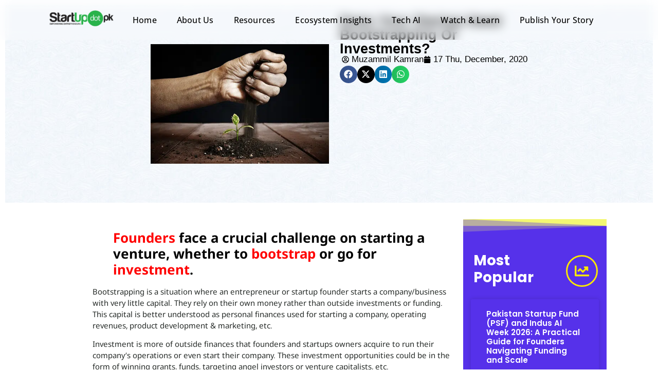

--- FILE ---
content_type: text/html; charset=UTF-8
request_url: https://www.startup.pk/bootstrapping-vs-investment-which-does-your-startup-need/
body_size: 30715
content:
<!doctype html><html dir="ltr" lang="en-US" prefix="og: https://ogp.me/ns#"><head><script data-no-optimize="1">var litespeed_docref=sessionStorage.getItem("litespeed_docref");litespeed_docref&&(Object.defineProperty(document,"referrer",{get:function(){return litespeed_docref}}),sessionStorage.removeItem("litespeed_docref"));</script> <meta charset="UTF-8"><meta name="viewport" content="width=device-width, initial-scale=1"><link rel="profile" href="https://gmpg.org/xfn/11"><title>Does Your Startup Need Bootstrapping Or Investments? | Startup.pk - Portal for Startups &amp; Entrepreneurs</title><meta name="description" content="Founders face a crucial challenge on starting a venture, whether to bootstrap or go for investment. It depends on the nature of your startup which option you should avail." /><meta name="robots" content="max-image-preview:large" /><meta name="author" content="Muzammil Kamran"/><meta name="google-site-verification" content="UPCwE7qSAuNGScPiOIeXtFk8XiOie60--gJT20gK1Fk" /><meta name="keywords" content="bootstrapping,enterpreneurship,founder,investment,pakistan,raisinginvestmentinpakistan,startupdotpk,tips,launching" /><link rel="canonical" href="https://www.startup.pk/bootstrapping-vs-investment-which-does-your-startup-need/" /><meta name="generator" content="All in One SEO (AIOSEO) 4.9.3" /><meta property="og:locale" content="en_US" /><meta property="og:site_name" content="Startup.pk - Portal for Startups &amp; Entrepreneurs | Empowering Startups &amp; Entrepreneurs" /><meta property="og:type" content="article" /><meta property="og:title" content="Does Your Startup Need Bootstrapping Or Investments? | Startup.pk - Portal for Startups &amp; Entrepreneurs" /><meta property="og:description" content="Founders face a crucial challenge on starting a venture, whether to bootstrap or go for investment. It depends on the nature of your startup which option you should avail." /><meta property="og:url" content="https://www.startup.pk/bootstrapping-vs-investment-which-does-your-startup-need/" /><meta property="og:image" content="https://www.startup.pk/wp-content/uploads/2017/11/funding-vs-bootstrap.png" /><meta property="og:image:secure_url" content="https://www.startup.pk/wp-content/uploads/2017/11/funding-vs-bootstrap.png" /><meta property="og:image:width" content="500" /><meta property="og:image:height" content="337" /><meta property="article:tag" content="bootstrapping" /><meta property="article:tag" content="enterpreneurship" /><meta property="article:tag" content="founder" /><meta property="article:tag" content="investment" /><meta property="article:tag" content="pakistan" /><meta property="article:tag" content="raisinginvestmentinpakistan" /><meta property="article:tag" content="startupdotpk" /><meta property="article:tag" content="tips" /><meta property="article:tag" content="launching" /><meta property="article:published_time" content="2020-12-17T17:45:55+00:00" /><meta property="article:modified_time" content="2022-10-29T13:27:14+00:00" /><meta property="article:publisher" content="https://facebook.com/startupdotpk" /><meta name="twitter:card" content="summary" /><meta name="twitter:site" content="@startupdotpk" /><meta name="twitter:title" content="Does Your Startup Need Bootstrapping Or Investments? | Startup.pk - Portal for Startups &amp; Entrepreneurs" /><meta name="twitter:description" content="Founders face a crucial challenge on starting a venture, whether to bootstrap or go for investment. It depends on the nature of your startup which option you should avail." /><meta name="twitter:creator" content="@startupdotpk" /><meta name="twitter:image" content="https://www.startup.pk/wp-content/uploads/2017/11/funding-vs-bootstrap.png" /> <script type="application/ld+json" class="aioseo-schema">{"@context":"https:\/\/schema.org","@graph":[{"@type":"Article","@id":"https:\/\/www.startup.pk\/bootstrapping-vs-investment-which-does-your-startup-need\/#article","name":"Does Your Startup Need Bootstrapping Or Investments? | Startup.pk - Portal for Startups & Entrepreneurs","headline":"Does Your Startup Need Bootstrapping Or Investments?","author":{"@id":"https:\/\/www.startup.pk\/author\/muzammil-kamran\/#author"},"publisher":{"@id":"https:\/\/www.startup.pk\/#organization"},"image":{"@type":"ImageObject","url":"https:\/\/www.startup.pk\/wp-content\/uploads\/2017\/11\/funding-vs-bootstrap.png","width":500,"height":337,"caption":"funding vs bootstrap"},"datePublished":"2020-12-17T17:45:55+00:00","dateModified":"2022-10-29T13:27:14+00:00","inLanguage":"en-US","mainEntityOfPage":{"@id":"https:\/\/www.startup.pk\/bootstrapping-vs-investment-which-does-your-startup-need\/#webpage"},"isPartOf":{"@id":"https:\/\/www.startup.pk\/bootstrapping-vs-investment-which-does-your-startup-need\/#webpage"},"articleSection":"Launching, Bootstrapping, Enterpreneurship, founder, investment, Pakistan, RaisingInvestmentinPakistan, StartupDotPk, tips"},{"@type":"BreadcrumbList","@id":"https:\/\/www.startup.pk\/bootstrapping-vs-investment-which-does-your-startup-need\/#breadcrumblist","itemListElement":[{"@type":"ListItem","@id":"https:\/\/www.startup.pk#listItem","position":1,"name":"Home","item":"https:\/\/www.startup.pk","nextItem":{"@type":"ListItem","@id":"https:\/\/www.startup.pk\/business-model\/#listItem","name":"Launching"}},{"@type":"ListItem","@id":"https:\/\/www.startup.pk\/business-model\/#listItem","position":2,"name":"Launching","item":"https:\/\/www.startup.pk\/business-model\/","nextItem":{"@type":"ListItem","@id":"https:\/\/www.startup.pk\/bootstrapping-vs-investment-which-does-your-startup-need\/#listItem","name":"Does Your Startup Need Bootstrapping Or Investments?"},"previousItem":{"@type":"ListItem","@id":"https:\/\/www.startup.pk#listItem","name":"Home"}},{"@type":"ListItem","@id":"https:\/\/www.startup.pk\/bootstrapping-vs-investment-which-does-your-startup-need\/#listItem","position":3,"name":"Does Your Startup Need Bootstrapping Or Investments?","previousItem":{"@type":"ListItem","@id":"https:\/\/www.startup.pk\/business-model\/#listItem","name":"Launching"}}]},{"@type":"Organization","@id":"https:\/\/www.startup.pk\/#organization","name":"Startupdotpk","description":"Empowering Startups & Entrepreneurs","url":"https:\/\/www.startup.pk\/","telephone":"+923355423333","logo":{"@type":"ImageObject","url":"https:\/\/www.startup.pk\/wp-content\/uploads\/2021\/01\/332-removebg-preview.png","@id":"https:\/\/www.startup.pk\/bootstrapping-vs-investment-which-does-your-startup-need\/#organizationLogo","width":699,"height":189,"caption":"332 removebg preview"},"image":{"@id":"https:\/\/www.startup.pk\/bootstrapping-vs-investment-which-does-your-startup-need\/#organizationLogo"},"sameAs":["https:\/\/facebook.com\/startupdotpk","https:\/\/x.com\/startupdotpk","https:\/\/instagram.com\/startupdotpk","https:\/\/tiktok.com\/@startupdotpk","https:\/\/pinterest.com\/startupdotpk","https:\/\/youtube.com\/startupdotpk","https:\/\/linkedin.com\/in\/startupdotpk","https:\/\/tumblr.com\/startupdotpk","https:\/\/yelp.com\/biz\/startupdotpk","https:\/\/en.wikipedia.org\/wiki\/startupdotpk","https:\/\/myspace.com\/startupdotpk","https:\/\/profiles.wordpress.org\/startupdotpk","https:\/\/bsky.app\/profile\/startupdotpk","https:\/\/threads.com\/@startupdotpk"]},{"@type":"Person","@id":"https:\/\/www.startup.pk\/author\/muzammil-kamran\/#author","url":"https:\/\/www.startup.pk\/author\/muzammil-kamran\/","name":"Muzammil Kamran"},{"@type":"WebPage","@id":"https:\/\/www.startup.pk\/bootstrapping-vs-investment-which-does-your-startup-need\/#webpage","url":"https:\/\/www.startup.pk\/bootstrapping-vs-investment-which-does-your-startup-need\/","name":"Does Your Startup Need Bootstrapping Or Investments? | Startup.pk - Portal for Startups & Entrepreneurs","description":"Founders face a crucial challenge on starting a venture, whether to bootstrap or go for investment. It depends on the nature of your startup which option you should avail.","inLanguage":"en-US","isPartOf":{"@id":"https:\/\/www.startup.pk\/#website"},"breadcrumb":{"@id":"https:\/\/www.startup.pk\/bootstrapping-vs-investment-which-does-your-startup-need\/#breadcrumblist"},"author":{"@id":"https:\/\/www.startup.pk\/author\/muzammil-kamran\/#author"},"creator":{"@id":"https:\/\/www.startup.pk\/author\/muzammil-kamran\/#author"},"image":{"@type":"ImageObject","url":"https:\/\/www.startup.pk\/wp-content\/uploads\/2017\/11\/funding-vs-bootstrap.png","@id":"https:\/\/www.startup.pk\/bootstrapping-vs-investment-which-does-your-startup-need\/#mainImage","width":500,"height":337,"caption":"funding vs bootstrap"},"primaryImageOfPage":{"@id":"https:\/\/www.startup.pk\/bootstrapping-vs-investment-which-does-your-startup-need\/#mainImage"},"datePublished":"2020-12-17T17:45:55+00:00","dateModified":"2022-10-29T13:27:14+00:00"},{"@type":"WebSite","@id":"https:\/\/www.startup.pk\/#website","url":"https:\/\/www.startup.pk\/","name":"Startup.pk - Portal for Startups & Entrepreneurs","alternateName":"Startup.pk","description":"Empowering Startups & Entrepreneurs","inLanguage":"en-US","publisher":{"@id":"https:\/\/www.startup.pk\/#organization"}}]}</script> <link rel="alternate" type="application/rss+xml" title="Startup.pk - Portal for Startups &amp; Entrepreneurs &raquo; Feed" href="https://www.startup.pk/feed/" /><link rel="alternate" title="oEmbed (JSON)" type="application/json+oembed" href="https://www.startup.pk/wp-json/oembed/1.0/embed?url=https%3A%2F%2Fwww.startup.pk%2Fbootstrapping-vs-investment-which-does-your-startup-need%2F" /><link rel="alternate" title="oEmbed (XML)" type="text/xml+oembed" href="https://www.startup.pk/wp-json/oembed/1.0/embed?url=https%3A%2F%2Fwww.startup.pk%2Fbootstrapping-vs-investment-which-does-your-startup-need%2F&#038;format=xml" />
 <script src="//www.googletagmanager.com/gtag/js?id=G-8DNVNP7Z86"  data-cfasync="false" data-wpfc-render="false" async></script> <script data-cfasync="false" data-wpfc-render="false">var mi_version = '9.11.1';
				var mi_track_user = true;
				var mi_no_track_reason = '';
								var MonsterInsightsDefaultLocations = {"page_location":"https:\/\/www.startup.pk\/bootstrapping-vs-investment-which-does-your-startup-need\/"};
								if ( typeof MonsterInsightsPrivacyGuardFilter === 'function' ) {
					var MonsterInsightsLocations = (typeof MonsterInsightsExcludeQuery === 'object') ? MonsterInsightsPrivacyGuardFilter( MonsterInsightsExcludeQuery ) : MonsterInsightsPrivacyGuardFilter( MonsterInsightsDefaultLocations );
				} else {
					var MonsterInsightsLocations = (typeof MonsterInsightsExcludeQuery === 'object') ? MonsterInsightsExcludeQuery : MonsterInsightsDefaultLocations;
				}

								var disableStrs = [
										'ga-disable-G-8DNVNP7Z86',
									];

				/* Function to detect opted out users */
				function __gtagTrackerIsOptedOut() {
					for (var index = 0; index < disableStrs.length; index++) {
						if (document.cookie.indexOf(disableStrs[index] + '=true') > -1) {
							return true;
						}
					}

					return false;
				}

				/* Disable tracking if the opt-out cookie exists. */
				if (__gtagTrackerIsOptedOut()) {
					for (var index = 0; index < disableStrs.length; index++) {
						window[disableStrs[index]] = true;
					}
				}

				/* Opt-out function */
				function __gtagTrackerOptout() {
					for (var index = 0; index < disableStrs.length; index++) {
						document.cookie = disableStrs[index] + '=true; expires=Thu, 31 Dec 2099 23:59:59 UTC; path=/';
						window[disableStrs[index]] = true;
					}
				}

				if ('undefined' === typeof gaOptout) {
					function gaOptout() {
						__gtagTrackerOptout();
					}
				}
								window.dataLayer = window.dataLayer || [];

				window.MonsterInsightsDualTracker = {
					helpers: {},
					trackers: {},
				};
				if (mi_track_user) {
					function __gtagDataLayer() {
						dataLayer.push(arguments);
					}

					function __gtagTracker(type, name, parameters) {
						if (!parameters) {
							parameters = {};
						}

						if (parameters.send_to) {
							__gtagDataLayer.apply(null, arguments);
							return;
						}

						if (type === 'event') {
														parameters.send_to = monsterinsights_frontend.v4_id;
							var hookName = name;
							if (typeof parameters['event_category'] !== 'undefined') {
								hookName = parameters['event_category'] + ':' + name;
							}

							if (typeof MonsterInsightsDualTracker.trackers[hookName] !== 'undefined') {
								MonsterInsightsDualTracker.trackers[hookName](parameters);
							} else {
								__gtagDataLayer('event', name, parameters);
							}
							
						} else {
							__gtagDataLayer.apply(null, arguments);
						}
					}

					__gtagTracker('js', new Date());
					__gtagTracker('set', {
						'developer_id.dZGIzZG': true,
											});
					if ( MonsterInsightsLocations.page_location ) {
						__gtagTracker('set', MonsterInsightsLocations);
					}
										__gtagTracker('config', 'G-8DNVNP7Z86', {"forceSSL":"true"} );
										window.gtag = __gtagTracker;										(function () {
						/* https://developers.google.com/analytics/devguides/collection/analyticsjs/ */
						/* ga and __gaTracker compatibility shim. */
						var noopfn = function () {
							return null;
						};
						var newtracker = function () {
							return new Tracker();
						};
						var Tracker = function () {
							return null;
						};
						var p = Tracker.prototype;
						p.get = noopfn;
						p.set = noopfn;
						p.send = function () {
							var args = Array.prototype.slice.call(arguments);
							args.unshift('send');
							__gaTracker.apply(null, args);
						};
						var __gaTracker = function () {
							var len = arguments.length;
							if (len === 0) {
								return;
							}
							var f = arguments[len - 1];
							if (typeof f !== 'object' || f === null || typeof f.hitCallback !== 'function') {
								if ('send' === arguments[0]) {
									var hitConverted, hitObject = false, action;
									if ('event' === arguments[1]) {
										if ('undefined' !== typeof arguments[3]) {
											hitObject = {
												'eventAction': arguments[3],
												'eventCategory': arguments[2],
												'eventLabel': arguments[4],
												'value': arguments[5] ? arguments[5] : 1,
											}
										}
									}
									if ('pageview' === arguments[1]) {
										if ('undefined' !== typeof arguments[2]) {
											hitObject = {
												'eventAction': 'page_view',
												'page_path': arguments[2],
											}
										}
									}
									if (typeof arguments[2] === 'object') {
										hitObject = arguments[2];
									}
									if (typeof arguments[5] === 'object') {
										Object.assign(hitObject, arguments[5]);
									}
									if ('undefined' !== typeof arguments[1].hitType) {
										hitObject = arguments[1];
										if ('pageview' === hitObject.hitType) {
											hitObject.eventAction = 'page_view';
										}
									}
									if (hitObject) {
										action = 'timing' === arguments[1].hitType ? 'timing_complete' : hitObject.eventAction;
										hitConverted = mapArgs(hitObject);
										__gtagTracker('event', action, hitConverted);
									}
								}
								return;
							}

							function mapArgs(args) {
								var arg, hit = {};
								var gaMap = {
									'eventCategory': 'event_category',
									'eventAction': 'event_action',
									'eventLabel': 'event_label',
									'eventValue': 'event_value',
									'nonInteraction': 'non_interaction',
									'timingCategory': 'event_category',
									'timingVar': 'name',
									'timingValue': 'value',
									'timingLabel': 'event_label',
									'page': 'page_path',
									'location': 'page_location',
									'title': 'page_title',
									'referrer' : 'page_referrer',
								};
								for (arg in args) {
																		if (!(!args.hasOwnProperty(arg) || !gaMap.hasOwnProperty(arg))) {
										hit[gaMap[arg]] = args[arg];
									} else {
										hit[arg] = args[arg];
									}
								}
								return hit;
							}

							try {
								f.hitCallback();
							} catch (ex) {
							}
						};
						__gaTracker.create = newtracker;
						__gaTracker.getByName = newtracker;
						__gaTracker.getAll = function () {
							return [];
						};
						__gaTracker.remove = noopfn;
						__gaTracker.loaded = true;
						window['__gaTracker'] = __gaTracker;
					})();
									} else {
										console.log("");
					(function () {
						function __gtagTracker() {
							return null;
						}

						window['__gtagTracker'] = __gtagTracker;
						window['gtag'] = __gtagTracker;
					})();
									}</script> <style id='wp-img-auto-sizes-contain-inline-css'>img:is([sizes=auto i],[sizes^="auto," i]){contain-intrinsic-size:3000px 1500px}
/*# sourceURL=wp-img-auto-sizes-contain-inline-css */</style><link data-optimized="2" rel="stylesheet" href="https://www.startup.pk/wp-content/litespeed/css/55132586a6d6a006f4ccb693596a4bac.css?ver=feca0" /><style id='global-styles-inline-css'>:root{--wp--preset--aspect-ratio--square: 1;--wp--preset--aspect-ratio--4-3: 4/3;--wp--preset--aspect-ratio--3-4: 3/4;--wp--preset--aspect-ratio--3-2: 3/2;--wp--preset--aspect-ratio--2-3: 2/3;--wp--preset--aspect-ratio--16-9: 16/9;--wp--preset--aspect-ratio--9-16: 9/16;--wp--preset--color--black: #000000;--wp--preset--color--cyan-bluish-gray: #abb8c3;--wp--preset--color--white: #ffffff;--wp--preset--color--pale-pink: #f78da7;--wp--preset--color--vivid-red: #cf2e2e;--wp--preset--color--luminous-vivid-orange: #ff6900;--wp--preset--color--luminous-vivid-amber: #fcb900;--wp--preset--color--light-green-cyan: #7bdcb5;--wp--preset--color--vivid-green-cyan: #00d084;--wp--preset--color--pale-cyan-blue: #8ed1fc;--wp--preset--color--vivid-cyan-blue: #0693e3;--wp--preset--color--vivid-purple: #9b51e0;--wp--preset--gradient--vivid-cyan-blue-to-vivid-purple: linear-gradient(135deg,rgb(6,147,227) 0%,rgb(155,81,224) 100%);--wp--preset--gradient--light-green-cyan-to-vivid-green-cyan: linear-gradient(135deg,rgb(122,220,180) 0%,rgb(0,208,130) 100%);--wp--preset--gradient--luminous-vivid-amber-to-luminous-vivid-orange: linear-gradient(135deg,rgb(252,185,0) 0%,rgb(255,105,0) 100%);--wp--preset--gradient--luminous-vivid-orange-to-vivid-red: linear-gradient(135deg,rgb(255,105,0) 0%,rgb(207,46,46) 100%);--wp--preset--gradient--very-light-gray-to-cyan-bluish-gray: linear-gradient(135deg,rgb(238,238,238) 0%,rgb(169,184,195) 100%);--wp--preset--gradient--cool-to-warm-spectrum: linear-gradient(135deg,rgb(74,234,220) 0%,rgb(151,120,209) 20%,rgb(207,42,186) 40%,rgb(238,44,130) 60%,rgb(251,105,98) 80%,rgb(254,248,76) 100%);--wp--preset--gradient--blush-light-purple: linear-gradient(135deg,rgb(255,206,236) 0%,rgb(152,150,240) 100%);--wp--preset--gradient--blush-bordeaux: linear-gradient(135deg,rgb(254,205,165) 0%,rgb(254,45,45) 50%,rgb(107,0,62) 100%);--wp--preset--gradient--luminous-dusk: linear-gradient(135deg,rgb(255,203,112) 0%,rgb(199,81,192) 50%,rgb(65,88,208) 100%);--wp--preset--gradient--pale-ocean: linear-gradient(135deg,rgb(255,245,203) 0%,rgb(182,227,212) 50%,rgb(51,167,181) 100%);--wp--preset--gradient--electric-grass: linear-gradient(135deg,rgb(202,248,128) 0%,rgb(113,206,126) 100%);--wp--preset--gradient--midnight: linear-gradient(135deg,rgb(2,3,129) 0%,rgb(40,116,252) 100%);--wp--preset--font-size--small: 13px;--wp--preset--font-size--medium: 20px;--wp--preset--font-size--large: 36px;--wp--preset--font-size--x-large: 42px;--wp--preset--spacing--20: 0.44rem;--wp--preset--spacing--30: 0.67rem;--wp--preset--spacing--40: 1rem;--wp--preset--spacing--50: 1.5rem;--wp--preset--spacing--60: 2.25rem;--wp--preset--spacing--70: 3.38rem;--wp--preset--spacing--80: 5.06rem;--wp--preset--shadow--natural: 6px 6px 9px rgba(0, 0, 0, 0.2);--wp--preset--shadow--deep: 12px 12px 50px rgba(0, 0, 0, 0.4);--wp--preset--shadow--sharp: 6px 6px 0px rgba(0, 0, 0, 0.2);--wp--preset--shadow--outlined: 6px 6px 0px -3px rgb(255, 255, 255), 6px 6px rgb(0, 0, 0);--wp--preset--shadow--crisp: 6px 6px 0px rgb(0, 0, 0);}:root { --wp--style--global--content-size: 800px;--wp--style--global--wide-size: 1200px; }:where(body) { margin: 0; }.wp-site-blocks > .alignleft { float: left; margin-right: 2em; }.wp-site-blocks > .alignright { float: right; margin-left: 2em; }.wp-site-blocks > .aligncenter { justify-content: center; margin-left: auto; margin-right: auto; }:where(.wp-site-blocks) > * { margin-block-start: 24px; margin-block-end: 0; }:where(.wp-site-blocks) > :first-child { margin-block-start: 0; }:where(.wp-site-blocks) > :last-child { margin-block-end: 0; }:root { --wp--style--block-gap: 24px; }:root :where(.is-layout-flow) > :first-child{margin-block-start: 0;}:root :where(.is-layout-flow) > :last-child{margin-block-end: 0;}:root :where(.is-layout-flow) > *{margin-block-start: 24px;margin-block-end: 0;}:root :where(.is-layout-constrained) > :first-child{margin-block-start: 0;}:root :where(.is-layout-constrained) > :last-child{margin-block-end: 0;}:root :where(.is-layout-constrained) > *{margin-block-start: 24px;margin-block-end: 0;}:root :where(.is-layout-flex){gap: 24px;}:root :where(.is-layout-grid){gap: 24px;}.is-layout-flow > .alignleft{float: left;margin-inline-start: 0;margin-inline-end: 2em;}.is-layout-flow > .alignright{float: right;margin-inline-start: 2em;margin-inline-end: 0;}.is-layout-flow > .aligncenter{margin-left: auto !important;margin-right: auto !important;}.is-layout-constrained > .alignleft{float: left;margin-inline-start: 0;margin-inline-end: 2em;}.is-layout-constrained > .alignright{float: right;margin-inline-start: 2em;margin-inline-end: 0;}.is-layout-constrained > .aligncenter{margin-left: auto !important;margin-right: auto !important;}.is-layout-constrained > :where(:not(.alignleft):not(.alignright):not(.alignfull)){max-width: var(--wp--style--global--content-size);margin-left: auto !important;margin-right: auto !important;}.is-layout-constrained > .alignwide{max-width: var(--wp--style--global--wide-size);}body .is-layout-flex{display: flex;}.is-layout-flex{flex-wrap: wrap;align-items: center;}.is-layout-flex > :is(*, div){margin: 0;}body .is-layout-grid{display: grid;}.is-layout-grid > :is(*, div){margin: 0;}body{padding-top: 0px;padding-right: 0px;padding-bottom: 0px;padding-left: 0px;}a:where(:not(.wp-element-button)){text-decoration: underline;}:root :where(.wp-element-button, .wp-block-button__link){background-color: #32373c;border-width: 0;color: #fff;font-family: inherit;font-size: inherit;font-style: inherit;font-weight: inherit;letter-spacing: inherit;line-height: inherit;padding-top: calc(0.667em + 2px);padding-right: calc(1.333em + 2px);padding-bottom: calc(0.667em + 2px);padding-left: calc(1.333em + 2px);text-decoration: none;text-transform: inherit;}.has-black-color{color: var(--wp--preset--color--black) !important;}.has-cyan-bluish-gray-color{color: var(--wp--preset--color--cyan-bluish-gray) !important;}.has-white-color{color: var(--wp--preset--color--white) !important;}.has-pale-pink-color{color: var(--wp--preset--color--pale-pink) !important;}.has-vivid-red-color{color: var(--wp--preset--color--vivid-red) !important;}.has-luminous-vivid-orange-color{color: var(--wp--preset--color--luminous-vivid-orange) !important;}.has-luminous-vivid-amber-color{color: var(--wp--preset--color--luminous-vivid-amber) !important;}.has-light-green-cyan-color{color: var(--wp--preset--color--light-green-cyan) !important;}.has-vivid-green-cyan-color{color: var(--wp--preset--color--vivid-green-cyan) !important;}.has-pale-cyan-blue-color{color: var(--wp--preset--color--pale-cyan-blue) !important;}.has-vivid-cyan-blue-color{color: var(--wp--preset--color--vivid-cyan-blue) !important;}.has-vivid-purple-color{color: var(--wp--preset--color--vivid-purple) !important;}.has-black-background-color{background-color: var(--wp--preset--color--black) !important;}.has-cyan-bluish-gray-background-color{background-color: var(--wp--preset--color--cyan-bluish-gray) !important;}.has-white-background-color{background-color: var(--wp--preset--color--white) !important;}.has-pale-pink-background-color{background-color: var(--wp--preset--color--pale-pink) !important;}.has-vivid-red-background-color{background-color: var(--wp--preset--color--vivid-red) !important;}.has-luminous-vivid-orange-background-color{background-color: var(--wp--preset--color--luminous-vivid-orange) !important;}.has-luminous-vivid-amber-background-color{background-color: var(--wp--preset--color--luminous-vivid-amber) !important;}.has-light-green-cyan-background-color{background-color: var(--wp--preset--color--light-green-cyan) !important;}.has-vivid-green-cyan-background-color{background-color: var(--wp--preset--color--vivid-green-cyan) !important;}.has-pale-cyan-blue-background-color{background-color: var(--wp--preset--color--pale-cyan-blue) !important;}.has-vivid-cyan-blue-background-color{background-color: var(--wp--preset--color--vivid-cyan-blue) !important;}.has-vivid-purple-background-color{background-color: var(--wp--preset--color--vivid-purple) !important;}.has-black-border-color{border-color: var(--wp--preset--color--black) !important;}.has-cyan-bluish-gray-border-color{border-color: var(--wp--preset--color--cyan-bluish-gray) !important;}.has-white-border-color{border-color: var(--wp--preset--color--white) !important;}.has-pale-pink-border-color{border-color: var(--wp--preset--color--pale-pink) !important;}.has-vivid-red-border-color{border-color: var(--wp--preset--color--vivid-red) !important;}.has-luminous-vivid-orange-border-color{border-color: var(--wp--preset--color--luminous-vivid-orange) !important;}.has-luminous-vivid-amber-border-color{border-color: var(--wp--preset--color--luminous-vivid-amber) !important;}.has-light-green-cyan-border-color{border-color: var(--wp--preset--color--light-green-cyan) !important;}.has-vivid-green-cyan-border-color{border-color: var(--wp--preset--color--vivid-green-cyan) !important;}.has-pale-cyan-blue-border-color{border-color: var(--wp--preset--color--pale-cyan-blue) !important;}.has-vivid-cyan-blue-border-color{border-color: var(--wp--preset--color--vivid-cyan-blue) !important;}.has-vivid-purple-border-color{border-color: var(--wp--preset--color--vivid-purple) !important;}.has-vivid-cyan-blue-to-vivid-purple-gradient-background{background: var(--wp--preset--gradient--vivid-cyan-blue-to-vivid-purple) !important;}.has-light-green-cyan-to-vivid-green-cyan-gradient-background{background: var(--wp--preset--gradient--light-green-cyan-to-vivid-green-cyan) !important;}.has-luminous-vivid-amber-to-luminous-vivid-orange-gradient-background{background: var(--wp--preset--gradient--luminous-vivid-amber-to-luminous-vivid-orange) !important;}.has-luminous-vivid-orange-to-vivid-red-gradient-background{background: var(--wp--preset--gradient--luminous-vivid-orange-to-vivid-red) !important;}.has-very-light-gray-to-cyan-bluish-gray-gradient-background{background: var(--wp--preset--gradient--very-light-gray-to-cyan-bluish-gray) !important;}.has-cool-to-warm-spectrum-gradient-background{background: var(--wp--preset--gradient--cool-to-warm-spectrum) !important;}.has-blush-light-purple-gradient-background{background: var(--wp--preset--gradient--blush-light-purple) !important;}.has-blush-bordeaux-gradient-background{background: var(--wp--preset--gradient--blush-bordeaux) !important;}.has-luminous-dusk-gradient-background{background: var(--wp--preset--gradient--luminous-dusk) !important;}.has-pale-ocean-gradient-background{background: var(--wp--preset--gradient--pale-ocean) !important;}.has-electric-grass-gradient-background{background: var(--wp--preset--gradient--electric-grass) !important;}.has-midnight-gradient-background{background: var(--wp--preset--gradient--midnight) !important;}.has-small-font-size{font-size: var(--wp--preset--font-size--small) !important;}.has-medium-font-size{font-size: var(--wp--preset--font-size--medium) !important;}.has-large-font-size{font-size: var(--wp--preset--font-size--large) !important;}.has-x-large-font-size{font-size: var(--wp--preset--font-size--x-large) !important;}
:root :where(.wp-block-pullquote){font-size: 1.5em;line-height: 1.6;}
/*# sourceURL=global-styles-inline-css */</style> <script type="litespeed/javascript" data-src="https://www.startup.pk/wp-includes/js/jquery/jquery.min.js" id="jquery-core-js"></script> <script type="litespeed/javascript" data-src="https://www.startup.pk/wp-content/plugins/google-analytics-for-wordpress/assets/js/frontend-gtag.min.js" id="monsterinsights-frontend-script-js" data-wp-strategy="async"></script> <script data-cfasync="false" data-wpfc-render="false" id='monsterinsights-frontend-script-js-extra'>var monsterinsights_frontend = {"js_events_tracking":"true","download_extensions":"doc,pdf,ppt,zip,xls,docx,pptx,xlsx","inbound_paths":"[]","home_url":"https:\/\/www.startup.pk","hash_tracking":"false","v4_id":"G-8DNVNP7Z86"};</script> <link rel="https://api.w.org/" href="https://www.startup.pk/wp-json/" /><link rel="alternate" title="JSON" type="application/json" href="https://www.startup.pk/wp-json/wp/v2/posts/3353" /><link rel="EditURI" type="application/rsd+xml" title="RSD" href="https://www.startup.pk/xmlrpc.php?rsd" /><meta name="generator" content="WordPress 6.9" /><link rel='shortlink' href='https://www.startup.pk/?p=3353' /><meta name="generator" content="Elementor 3.34.4; features: e_font_icon_svg, additional_custom_breakpoints; settings: css_print_method-external, google_font-enabled, font_display-swap"><meta data-od-replaced-content="optimization-detective 1.0.0-beta4" name="generator" content="optimization-detective 1.0.0-beta4; url_metric_groups={0:empty, 480:empty, 600:empty, 782:populated}"><style>.e-con.e-parent:nth-of-type(n+4):not(.e-lazyloaded):not(.e-no-lazyload),
				.e-con.e-parent:nth-of-type(n+4):not(.e-lazyloaded):not(.e-no-lazyload) * {
					background-image: none !important;
				}
				@media screen and (max-height: 1024px) {
					.e-con.e-parent:nth-of-type(n+3):not(.e-lazyloaded):not(.e-no-lazyload),
					.e-con.e-parent:nth-of-type(n+3):not(.e-lazyloaded):not(.e-no-lazyload) * {
						background-image: none !important;
					}
				}
				@media screen and (max-height: 640px) {
					.e-con.e-parent:nth-of-type(n+2):not(.e-lazyloaded):not(.e-no-lazyload),
					.e-con.e-parent:nth-of-type(n+2):not(.e-lazyloaded):not(.e-no-lazyload) * {
						background-image: none !important;
					}
				}</style><link rel="icon" href="https://www.startup.pk/wp-content/uploads/2025/05/android-chrome-192x192-1.webp" sizes="32x32" /><link rel="icon" href="https://www.startup.pk/wp-content/uploads/2025/05/android-chrome-192x192-1.webp" sizes="192x192" /><link rel="apple-touch-icon" href="https://www.startup.pk/wp-content/uploads/2025/05/android-chrome-192x192-1.webp" /><meta name="msapplication-TileImage" content="https://www.startup.pk/wp-content/uploads/2025/05/android-chrome-192x192-1.webp" /><style id="wp-custom-css">/* Make all Elementskit post cards the same height */
.elementskit-post-image-card {
  display: flex;
  flex-direction: column;
  justify-content: space-between;
  height: 100%;
  min-height: 500px; /* Force consistent height */
  padding: 0 0 0 0; /* Remove all padding including bottom */
  background-color: #0a2c78; /* Match your theme */
  border-radius: 12px;
  box-shadow: 0 6px 12px rgba(0,0,0,0.1);
  overflow: hidden;
  box-sizing: border-box;
}

/* Standardize thumbnail image height and style */
.elementskit-entry-thumb img {
  width: 100%;
  height: 200px;
  object-fit: cover;
  border-radius: 8px;
  display: block;
}

/* Equal space around post title */
.elementskit-post-body {
  flex-grow: 1;
  display: flex;
  flex-direction: column;
  justify-content: flex-end;
  padding-top: 16px;
  padding-bottom: 0;
  margin-bottom: 0;
}

/* Title style */
.elementskit-post-body .entry-title {
  font-size: 18px;
  font-weight: 700;
  line-height: 1.5;
  color: #fff;
  margin: 0;
}

/* Date badge styling */
.elementskit-meta-lists.elementskit-style-tag {
  position: absolute;
  top: 15px;
  left: 15px;
  z-index: 5;
}

.elementskit-single-meta.triangle_left {
  background-color: #ff3366;
  color: #fff;
  font-size: 14px;
  padding: 6px 10px;
  border-radius: 4px;
}

/* Make sure grid columns align consistently */
#post-items--bb01697 .col-lg-4 {
  margin-bottom: 30px;
  height: auto !important;
}

.elementor-button {
    position: relative;
    z-index: 10;
}</style></head><body class="wp-singular post-template-default single single-post postid-3353 single-format-standard wp-custom-logo wp-embed-responsive wp-theme-hello-elementor hello-elementor-default hello-elementor elementor-default elementor-kit-10730 elementor-page-22567"> <script type="litespeed/javascript" data-src="https://cdn.botpress.cloud/webchat/v3.0/inject.js"></script> <script type="litespeed/javascript" data-src="https://files.bpcontent.cloud/2025/07/03/05/20250703052819-3Y3D9P3E.js"></script> <a class="skip-link screen-reader-text" href="#content">Skip to content</a><header data-elementor-type="header" data-elementor-id="22428" class="elementor elementor-22428 elementor-location-header" data-elementor-post-type="elementor_library"><div class="elementor-element elementor-element-9ff8245 e-con-full e-flex e-con e-parent" data-id="9ff8245" data-element_type="container" data-settings="{&quot;background_background&quot;:&quot;classic&quot;}"><div class="elementor-element elementor-element-b4b0ede e-con-full e-flex e-con e-child" data-id="b4b0ede" data-element_type="container"><div class="elementor-element elementor-element-85da74d elementor-widget elementor-widget-theme-site-logo elementor-widget-image" data-id="85da74d" data-element_type="widget" data-widget_type="theme-site-logo.default">
<a href="https://www.startup.pk">
<img loading="lazy" width="699" height="189" src="https://www.startup.pk/wp-content/uploads/2021/01/332-Photoroom-1.webp" class="attachment-full size-full wp-image-26036" alt="Startup.pk logo – Empowering Pakistani startups and entrepreneurs" />				</a></div></div><div class="elementor-element elementor-element-0e7a6c4 e-con-full e-flex e-con e-child" data-id="0e7a6c4" data-element_type="container"><div class="elementor-element elementor-element-c59127f elementor-nav-menu--stretch elementor-nav-menu__text-align-center elementor-nav-menu--dropdown-tablet elementor-nav-menu--toggle elementor-nav-menu--burger elementor-widget elementor-widget-nav-menu" data-id="c59127f" data-element_type="widget" data-settings="{&quot;submenu_icon&quot;:{&quot;value&quot;:&quot;&lt;svg aria-hidden=\&quot;true\&quot; class=\&quot;e-font-icon-svg e-fas-angle-down\&quot; viewBox=\&quot;0 0 320 512\&quot; xmlns=\&quot;http:\/\/www.w3.org\/2000\/svg\&quot;&gt;&lt;path d=\&quot;M143 352.3L7 216.3c-9.4-9.4-9.4-24.6 0-33.9l22.6-22.6c9.4-9.4 24.6-9.4 33.9 0l96.4 96.4 96.4-96.4c9.4-9.4 24.6-9.4 33.9 0l22.6 22.6c9.4 9.4 9.4 24.6 0 33.9l-136 136c-9.2 9.4-24.4 9.4-33.8 0z\&quot;&gt;&lt;\/path&gt;&lt;\/svg&gt;&quot;,&quot;library&quot;:&quot;fa-solid&quot;},&quot;full_width&quot;:&quot;stretch&quot;,&quot;layout&quot;:&quot;horizontal&quot;,&quot;toggle&quot;:&quot;burger&quot;}" data-widget_type="nav-menu.default"><nav aria-label="Menu" class="elementor-nav-menu--main elementor-nav-menu__container elementor-nav-menu--layout-horizontal e--pointer-none"><ul id="menu-1-c59127f" class="elementor-nav-menu"><li class="menu-item menu-item-type-custom menu-item-object-custom menu-item-home menu-item-14770"><a href="https://www.startup.pk/" class="elementor-item">Home</a></li><li class="menu-item menu-item-type-custom menu-item-object-custom menu-item-14771"><a href="https://www.startup.pk/about-us/" class="elementor-item">About Us</a></li><li class="menu-item menu-item-type-post_type menu-item-object-page menu-item-has-children menu-item-23875"><a href="https://www.startup.pk/resources/" class="elementor-item">Resources</a><ul class="sub-menu elementor-nav-menu--dropdown"><li class="menu-item menu-item-type-post_type menu-item-object-page menu-item-24871"><a href="https://www.startup.pk/funding-2/" class="elementor-sub-item">Funding</a></li></ul></li><li class="menu-item menu-item-type-post_type menu-item-object-page menu-item-23876"><a href="https://www.startup.pk/ecosystem-insights/" class="elementor-item">Ecosystem Insights</a></li><li class="menu-item menu-item-type-post_type menu-item-object-page menu-item-23877"><a href="https://www.startup.pk/tech-ai/" class="elementor-item">Tech AI</a></li><li class="menu-item menu-item-type-custom menu-item-object-custom menu-item-has-children menu-item-14784"><a href="https://www.startup.pk/podcasts/" class="elementor-item">Watch &#038; Learn</a><ul class="sub-menu elementor-nav-menu--dropdown"><li class="menu-item menu-item-type-post_type menu-item-object-page menu-item-23668"><a href="https://www.startup.pk/startup-pitch-fest/" class="elementor-sub-item">Startup pitch fest</a></li><li class="menu-item menu-item-type-post_type menu-item-object-page menu-item-23667"><a href="https://www.startup.pk/startup-stories/" class="elementor-sub-item">Startup Stories</a></li><li class="menu-item menu-item-type-post_type menu-item-object-page menu-item-24342"><a href="https://www.startup.pk/mentors-mantra/" class="elementor-sub-item">Mentors Mantra</a></li></ul></li><li class="menu-item menu-item-type-post_type menu-item-object-page menu-item-25961"><a href="https://www.startup.pk/publish-your-story-2/" class="elementor-item">Publish Your Story</a></li></ul></nav><div class="elementor-menu-toggle" role="button" tabindex="0" aria-label="Menu Toggle" aria-expanded="false">
<svg aria-hidden="true" role="presentation" class="elementor-menu-toggle__icon--open e-font-icon-svg e-eicon-menu-bar" viewBox="0 0 1000 1000" xmlns="http://www.w3.org/2000/svg"><path d="M104 333H896C929 333 958 304 958 271S929 208 896 208H104C71 208 42 237 42 271S71 333 104 333ZM104 583H896C929 583 958 554 958 521S929 458 896 458H104C71 458 42 487 42 521S71 583 104 583ZM104 833H896C929 833 958 804 958 771S929 708 896 708H104C71 708 42 737 42 771S71 833 104 833Z"></path></svg><svg aria-hidden="true" role="presentation" class="elementor-menu-toggle__icon--close e-font-icon-svg e-eicon-close" viewBox="0 0 1000 1000" xmlns="http://www.w3.org/2000/svg"><path d="M742 167L500 408 258 167C246 154 233 150 217 150 196 150 179 158 167 167 154 179 150 196 150 212 150 229 154 242 171 254L408 500 167 742C138 771 138 800 167 829 196 858 225 858 254 829L496 587 738 829C750 842 767 846 783 846 800 846 817 842 829 829 842 817 846 804 846 783 846 767 842 750 829 737L588 500 833 258C863 229 863 200 833 171 804 137 775 137 742 167Z"></path></svg></div><nav class="elementor-nav-menu--dropdown elementor-nav-menu__container" aria-hidden="true"><ul id="menu-2-c59127f" class="elementor-nav-menu"><li class="menu-item menu-item-type-custom menu-item-object-custom menu-item-home menu-item-14770"><a href="https://www.startup.pk/" class="elementor-item" tabindex="-1">Home</a></li><li class="menu-item menu-item-type-custom menu-item-object-custom menu-item-14771"><a href="https://www.startup.pk/about-us/" class="elementor-item" tabindex="-1">About Us</a></li><li class="menu-item menu-item-type-post_type menu-item-object-page menu-item-has-children menu-item-23875"><a href="https://www.startup.pk/resources/" class="elementor-item" tabindex="-1">Resources</a><ul class="sub-menu elementor-nav-menu--dropdown"><li class="menu-item menu-item-type-post_type menu-item-object-page menu-item-24871"><a href="https://www.startup.pk/funding-2/" class="elementor-sub-item" tabindex="-1">Funding</a></li></ul></li><li class="menu-item menu-item-type-post_type menu-item-object-page menu-item-23876"><a href="https://www.startup.pk/ecosystem-insights/" class="elementor-item" tabindex="-1">Ecosystem Insights</a></li><li class="menu-item menu-item-type-post_type menu-item-object-page menu-item-23877"><a href="https://www.startup.pk/tech-ai/" class="elementor-item" tabindex="-1">Tech AI</a></li><li class="menu-item menu-item-type-custom menu-item-object-custom menu-item-has-children menu-item-14784"><a href="https://www.startup.pk/podcasts/" class="elementor-item" tabindex="-1">Watch &#038; Learn</a><ul class="sub-menu elementor-nav-menu--dropdown"><li class="menu-item menu-item-type-post_type menu-item-object-page menu-item-23668"><a href="https://www.startup.pk/startup-pitch-fest/" class="elementor-sub-item" tabindex="-1">Startup pitch fest</a></li><li class="menu-item menu-item-type-post_type menu-item-object-page menu-item-23667"><a href="https://www.startup.pk/startup-stories/" class="elementor-sub-item" tabindex="-1">Startup Stories</a></li><li class="menu-item menu-item-type-post_type menu-item-object-page menu-item-24342"><a href="https://www.startup.pk/mentors-mantra/" class="elementor-sub-item" tabindex="-1">Mentors Mantra</a></li></ul></li><li class="menu-item menu-item-type-post_type menu-item-object-page menu-item-25961"><a href="https://www.startup.pk/publish-your-story-2/" class="elementor-item" tabindex="-1">Publish Your Story</a></li></ul></nav></div></div></div></header><div data-elementor-type="single-post" data-elementor-id="22567" class="elementor elementor-22567 elementor-location-single post-3353 post type-post status-publish format-standard has-post-thumbnail hentry category-business-model tag-bootstrapping tag-enterpreneurship tag-founder tag-investment tag-pakistan tag-raisinginvestmentinpakistan tag-startupdotpk tag-tips" data-elementor-post-type="elementor_library"><div class="elementor-element elementor-element-5b739d3 e-con-full e-flex e-con e-parent" data-id="5b739d3" data-element_type="container" data-settings="{&quot;background_background&quot;:&quot;classic&quot;}"><div class="elementor-element elementor-element-f47b19f e-con-full e-flex e-con e-child" data-id="f47b19f" data-element_type="container" data-settings="{&quot;background_background&quot;:&quot;classic&quot;}"><div class="elementor-element elementor-element-7504e8e elementor-widget elementor-widget-theme-post-featured-image elementor-widget-image" data-id="7504e8e" data-element_type="widget" data-widget_type="theme-post-featured-image.default">
<img fetchpriority="high" width="500" height="337" src="https://www.startup.pk/wp-content/uploads/2017/11/funding-vs-bootstrap.png.webp" class="attachment-full size-full wp-image-3355" alt="funding vs bootstrap" srcset="https://www.startup.pk/wp-content/uploads/2017/11/funding-vs-bootstrap.png.webp 500w, https://www.startup.pk/wp-content/uploads/2017/11/funding-vs-bootstrap-300x202.png.webp 300w" sizes="(max-width: 500px) 100vw, 500px" / fetchpriority="high"></div></div><div class="elementor-element elementor-element-a39e02e e-con-full e-flex e-con e-child" data-id="a39e02e" data-element_type="container" data-settings="{&quot;background_background&quot;:&quot;classic&quot;}"><div class="elementor-element elementor-element-d8021ba elementor-widget elementor-widget-theme-post-title elementor-page-title elementor-widget-heading" data-id="d8021ba" data-element_type="widget" data-widget_type="theme-post-title.default"><h1 class="elementor-heading-title elementor-size-default">Does Your Startup Need Bootstrapping Or Investments?</h1></div><div class="elementor-element elementor-element-a5ef87f elementor-widget elementor-widget-post-info" data-id="a5ef87f" data-element_type="widget" data-widget_type="post-info.default"><ul class="elementor-inline-items elementor-icon-list-items elementor-post-info"><li class="elementor-icon-list-item elementor-repeater-item-fe0f7d8 elementor-inline-item" itemprop="author">
<a href="https://www.startup.pk/author/muzammil-kamran/">
<span class="elementor-icon-list-icon">
<svg aria-hidden="true" class="e-font-icon-svg e-far-user-circle" viewBox="0 0 496 512" xmlns="http://www.w3.org/2000/svg"><path d="M248 104c-53 0-96 43-96 96s43 96 96 96 96-43 96-96-43-96-96-96zm0 144c-26.5 0-48-21.5-48-48s21.5-48 48-48 48 21.5 48 48-21.5 48-48 48zm0-240C111 8 0 119 0 256s111 248 248 248 248-111 248-248S385 8 248 8zm0 448c-49.7 0-95.1-18.3-130.1-48.4 14.9-23 40.4-38.6 69.6-39.5 20.8 6.4 40.6 9.6 60.5 9.6s39.7-3.1 60.5-9.6c29.2 1 54.7 16.5 69.6 39.5-35 30.1-80.4 48.4-130.1 48.4zm162.7-84.1c-24.4-31.4-62.1-51.9-105.1-51.9-10.2 0-26 9.6-57.6 9.6-31.5 0-47.4-9.6-57.6-9.6-42.9 0-80.6 20.5-105.1 51.9C61.9 339.2 48 299.2 48 256c0-110.3 89.7-200 200-200s200 89.7 200 200c0 43.2-13.9 83.2-37.3 115.9z"></path></svg>							</span>
<span class="elementor-icon-list-text elementor-post-info__item elementor-post-info__item--type-author">
Muzammil Kamran					</span>
</a></li><li class="elementor-icon-list-item elementor-repeater-item-3eff4ec elementor-inline-item" itemprop="datePublished">
<a href="https://www.startup.pk/2020/12/17/">
<span class="elementor-icon-list-icon">
<svg aria-hidden="true" class="e-font-icon-svg e-fas-calendar" viewBox="0 0 448 512" xmlns="http://www.w3.org/2000/svg"><path d="M12 192h424c6.6 0 12 5.4 12 12v260c0 26.5-21.5 48-48 48H48c-26.5 0-48-21.5-48-48V204c0-6.6 5.4-12 12-12zm436-44v-36c0-26.5-21.5-48-48-48h-48V12c0-6.6-5.4-12-12-12h-40c-6.6 0-12 5.4-12 12v52H160V12c0-6.6-5.4-12-12-12h-40c-6.6 0-12 5.4-12 12v52H48C21.5 64 0 85.5 0 112v36c0 6.6 5.4 12 12 12h424c6.6 0 12-5.4 12-12z"></path></svg>							</span>
<span class="elementor-icon-list-text elementor-post-info__item elementor-post-info__item--type-date">
<time>17 Thu, December, 2020</time>					</span>
</a></li></ul></div><div class="elementor-element elementor-element-2c7d667 elementor-share-buttons--view-icon elementor-share-buttons--shape-circle elementor-share-buttons--skin-gradient elementor-grid-0 elementor-share-buttons--color-official elementor-widget elementor-widget-share-buttons" data-id="2c7d667" data-element_type="widget" data-widget_type="share-buttons.default"><div class="elementor-grid" role="list"><div class="elementor-grid-item" role="listitem"><div class="elementor-share-btn elementor-share-btn_facebook" role="button" tabindex="0" aria-label="Share on facebook">
<span class="elementor-share-btn__icon">
<svg aria-hidden="true" class="e-font-icon-svg e-fab-facebook" viewBox="0 0 512 512" xmlns="http://www.w3.org/2000/svg"><path d="M504 256C504 119 393 8 256 8S8 119 8 256c0 123.78 90.69 226.38 209.25 245V327.69h-63V256h63v-54.64c0-62.15 37-96.48 93.67-96.48 27.14 0 55.52 4.84 55.52 4.84v61h-31.28c-30.8 0-40.41 19.12-40.41 38.73V256h68.78l-11 71.69h-57.78V501C413.31 482.38 504 379.78 504 256z"></path></svg>							</span></div></div><div class="elementor-grid-item" role="listitem"><div class="elementor-share-btn elementor-share-btn_x-twitter" role="button" tabindex="0" aria-label="Share on x-twitter">
<span class="elementor-share-btn__icon">
<svg aria-hidden="true" class="e-font-icon-svg e-fab-x-twitter" viewBox="0 0 512 512" xmlns="http://www.w3.org/2000/svg"><path d="M389.2 48h70.6L305.6 224.2 487 464H345L233.7 318.6 106.5 464H35.8L200.7 275.5 26.8 48H172.4L272.9 180.9 389.2 48zM364.4 421.8h39.1L151.1 88h-42L364.4 421.8z"></path></svg>							</span></div></div><div class="elementor-grid-item" role="listitem"><div class="elementor-share-btn elementor-share-btn_linkedin" role="button" tabindex="0" aria-label="Share on linkedin">
<span class="elementor-share-btn__icon">
<svg aria-hidden="true" class="e-font-icon-svg e-fab-linkedin" viewBox="0 0 448 512" xmlns="http://www.w3.org/2000/svg"><path d="M416 32H31.9C14.3 32 0 46.5 0 64.3v383.4C0 465.5 14.3 480 31.9 480H416c17.6 0 32-14.5 32-32.3V64.3c0-17.8-14.4-32.3-32-32.3zM135.4 416H69V202.2h66.5V416zm-33.2-243c-21.3 0-38.5-17.3-38.5-38.5S80.9 96 102.2 96c21.2 0 38.5 17.3 38.5 38.5 0 21.3-17.2 38.5-38.5 38.5zm282.1 243h-66.4V312c0-24.8-.5-56.7-34.5-56.7-34.6 0-39.9 27-39.9 54.9V416h-66.4V202.2h63.7v29.2h.9c8.9-16.8 30.6-34.5 62.9-34.5 67.2 0 79.7 44.3 79.7 101.9V416z"></path></svg>							</span></div></div><div class="elementor-grid-item" role="listitem"><div class="elementor-share-btn elementor-share-btn_whatsapp" role="button" tabindex="0" aria-label="Share on whatsapp">
<span class="elementor-share-btn__icon">
<svg aria-hidden="true" class="e-font-icon-svg e-fab-whatsapp" viewBox="0 0 448 512" xmlns="http://www.w3.org/2000/svg"><path d="M380.9 97.1C339 55.1 283.2 32 223.9 32c-122.4 0-222 99.6-222 222 0 39.1 10.2 77.3 29.6 111L0 480l117.7-30.9c32.4 17.7 68.9 27 106.1 27h.1c122.3 0 224.1-99.6 224.1-222 0-59.3-25.2-115-67.1-157zm-157 341.6c-33.2 0-65.7-8.9-94-25.7l-6.7-4-69.8 18.3L72 359.2l-4.4-7c-18.5-29.4-28.2-63.3-28.2-98.2 0-101.7 82.8-184.5 184.6-184.5 49.3 0 95.6 19.2 130.4 54.1 34.8 34.9 56.2 81.2 56.1 130.5 0 101.8-84.9 184.6-186.6 184.6zm101.2-138.2c-5.5-2.8-32.8-16.2-37.9-18-5.1-1.9-8.8-2.8-12.5 2.8-3.7 5.6-14.3 18-17.6 21.8-3.2 3.7-6.5 4.2-12 1.4-32.6-16.3-54-29.1-75.5-66-5.7-9.8 5.7-9.1 16.3-30.3 1.8-3.7.9-6.9-.5-9.7-1.4-2.8-12.5-30.1-17.1-41.2-4.5-10.8-9.1-9.3-12.5-9.5-3.2-.2-6.9-.2-10.6-.2-3.7 0-9.7 1.4-14.8 6.9-5.1 5.6-19.4 19-19.4 46.3 0 27.3 19.9 53.7 22.6 57.4 2.8 3.7 39.1 59.7 94.8 83.8 35.2 15.2 49 16.5 66.6 13.9 10.7-1.6 32.8-13.4 37.4-26.4 4.6-13 4.6-24.1 3.2-26.4-1.3-2.5-5-3.9-10.5-6.6z"></path></svg>							</span></div></div></div></div></div></div><div class="elementor-element elementor-element-4e4fca8 e-flex e-con-boxed e-con e-parent" data-id="4e4fca8" data-element_type="container"><div class="e-con-inner"><div class="elementor-element elementor-element-6d4fc7c e-con-full e-flex e-con e-child" data-id="6d4fc7c" data-element_type="container"><div class="elementor-element elementor-element-fa78123 elementor-widget elementor-widget-theme-post-content" data-id="fa78123" data-element_type="widget" data-widget_type="theme-post-content.default"><blockquote><h3></h3><h3></h3><h3 style="text-align: left;"><span style="color: #ff0000;">Founders</span> face a crucial challenge on starting a venture, whether to <span style="color: #ff0000;">bootstrap</span> or go for <span style="color: #ff0000;">investment</span>.</h3></blockquote><p style="text-align: left;">Bootstrapping is a situation where an entrepreneur or startup founder starts a company/business with very little capital. They rely on their own money rather than outside investments or funding. This capital is better understood as personal finances used for starting a company, operating revenues, product development &amp; marketing, etc.</p><p style="text-align: left;">Investment is more of outside finances that founders and startups owners acquire to run their company&#8217;s operations or even start their company. These investment opportunities could be in the form of winning grants, funds, targeting angel investors or venture capitalists, etc.</p><p style="text-align: left;">It depends on the nature of your startup which option you should avail. We have rounded up some of the potential pros and cons of going for either of the two options to help you decide where and when to use the two for your business.</p><hr /><h4 style="text-align: center;"><a href="https://www.start-up.pk/how-to-boost-your-start-up/">Launching A Start-up: Advice From A Failed Entrepreneur</a></h4><hr /><h2 style="text-align: left;"><strong>1. Growth</strong></h2><p style="text-align: left;">A startup’s growth matters a lot. If you are interested in growing gradually and optimizing your product on your own, bootstrapping is viable for you but it you want to make a quick appearance in the market, investment should be your priority. It should be noted that every business cannot be bootstrapped, sometimes you need money to launch at a larger scale.</p><div class="mceTemp" style="text-align: left;"></div><figure id="attachment_3356" aria-describedby="caption-attachment-3356" style="width: 300px" class="wp-caption aligncenter"><img data-lazyloaded="1" src="[data-uri]" fetchpriority="high" fetchpriority="high" decoding="async" class="size-medium wp-image-3356" data-src="https://www.startup.pk/wp-content/uploads/2017/11/gowth-300x255.jpg" alt="" width="300" height="255" /><figcaption id="caption-attachment-3356" class="wp-caption-text">Growth</figcaption></figure><h2 style="text-align: left;"><strong>2. Investor’s demands</strong></h2><p style="text-align: left;">Investors often have a say about how you should manage your affairs. It sometimes turns into him dictating your every move which totally obstruct you from achieving your vision. But sometimes investors believe in founders and let them lead the way. You will find such an investor very helpful. You need investment if your product aims to cater a larger audience and needs money to achieve that.  Otherwise you need to opt for bootstrapping as it gives you complete freedom to steer the startup in your desired direction.</p><figure id="attachment_3358" aria-describedby="caption-attachment-3358" style="width: 300px" class="wp-caption aligncenter"><img data-lazyloaded="1" src="[data-uri]" decoding="async" class="size-medium wp-image-3358" data-src="https://www.startup.pk/wp-content/uploads/2017/11/Kelvion-Company-Investor-Relations-580x330px-300x171.jpg" alt="" width="300" height="171" /><figcaption id="caption-attachment-3358" class="wp-caption-text">Investor&#8217;s demands</figcaption></figure><hr /><h4 style="text-align: center;"><a href="https://www.startup.pk/the-future-of-digital-marketing-with-neil-patel/">Talking Fridges and Walking Advertisements: The Future of Digital with Neil Patel</a></h4><hr /><h2 style="text-align: left;"><strong>3. Time</strong></h2><p style="text-align: left;">Time is of great essence. As you need to stay ahead in market and be the first one to launch your startup you need to do it quickly. For that investors may be of help as they can get you in touch with the people who can help you figure out how to do it all quickly but some investors will keep you on a tight leash and you may be asked to complete your product on a given deadline which mounts immense pressure and it may result in failure on founder’s part. However when you are bootstrapping no conditions like that arises except competition.</p><figure id="attachment_3359" aria-describedby="caption-attachment-3359" style="width: 300px" class="wp-caption aligncenter"><img data-lazyloaded="1" src="[data-uri]" decoding="async" class="size-medium wp-image-3359" data-src="https://www.startup.pk/wp-content/uploads/2017/11/shutterstock_271332740-300x200.jpg" alt="" width="300" height="200" /><figcaption id="caption-attachment-3359" class="wp-caption-text">Time</figcaption></figure><h2></h2><hr /><h4 style="text-align: center;"><a href="https://www.startup.pk/guy-kawasaki-art-of-the-start-2-0-at-the-021-disrupt-2020/">Read about Guy Kawasaki and The Art of Start 2.0</a></h4><hr /><h2 style="text-align: left;"><strong>4.Ownership</strong></h2><p style="text-align: left;">When you are bootstrapping you own the whole thing whereas investors demand shares or equity. Also in case if investors get suspicious of your success they can leave you. Bootstrapping can avoid that. In a situation where you don’t have the resources to launch it on your own investment is your solution. On the other hand it is not bad to trade some equity if what you can achieve something betterly with the help of investor.</p><figure id="attachment_3362" aria-describedby="caption-attachment-3362" style="width: 300px" class="wp-caption aligncenter"><img data-lazyloaded="1" src="[data-uri]" loading="lazy" loading="lazy" decoding="async" class="size-medium wp-image-3362" data-src="https://www.startup.pk/wp-content/uploads/2017/11/home-ownership-australia-300x300.jpg" alt="" width="300" height="300" /><figcaption id="caption-attachment-3362" class="wp-caption-text">Ownership</figcaption></figure><hr /><h4 style="text-align: center;"><a href="https://www.start-up.pk/how-to-keep-your-start-up-alive-amid-the-pandemic-of-coronavirus/">How to Keep Your Start-up Alive Amid the Pandemic of Coronavirus?</a></h4><hr /><h2 style="text-align: left;"><strong>5. Profits</strong></h2><p style="text-align: left;">When you are bootstrapping you need to invest your profits too which is not good if you have hired people for certain jobs. The won’t work for you unless they are going to get paid. With investment you don’t have to worry about people leaving you for such reasons.</p><figure id="attachment_3361" aria-describedby="caption-attachment-3361" style="width: 300px" class="wp-caption aligncenter"><img data-lazyloaded="1" src="[data-uri]" loading="lazy" loading="lazy" decoding="async" class="size-medium wp-image-3361" data-src="https://www.startup.pk/wp-content/uploads/2017/11/profit-up-green-300x225.jpg" alt="" width="300" height="225" /><figcaption id="caption-attachment-3361" class="wp-caption-text">profit</figcaption></figure><h2 style="text-align: left;"><strong>6. Financial Freedom</strong></h2><p style="text-align: left;">With bootstrapping you can spend wherever you want without answering to anyone whereas investors often have a say where you should spend the money which can be counterintuitive because he won’t see what you see from your perspective.</p><figure id="attachment_3360" aria-describedby="caption-attachment-3360" style="width: 300px" class="wp-caption aligncenter"><img data-lazyloaded="1" src="[data-uri]" loading="lazy" loading="lazy" decoding="async" class="size-medium wp-image-3360" data-src="https://www.startup.pk/wp-content/uploads/2017/11/bigstock-Financial-Freedom-wooden-sign-75609595-300x195.jpg" alt="" width="300" height="195" /><figcaption id="caption-attachment-3360" class="wp-caption-text">Financial Freedom</figcaption></figure><h2 style="text-align: left;"><strong>7. Assistance</strong></h2><p style="text-align: left;">Bootstrapping doesn’t come with technical assistance of experts. You have to figure out all on your own. One of the main benefits of going with an investor is that he will connect you with skilled persons and you’ll receive much needed assistance to make your startup even better also you’ll able to make some contacts in the industry.</p><figure id="attachment_3357" aria-describedby="caption-attachment-3357" style="width: 300px" class="wp-caption aligncenter"><img data-lazyloaded="1" src="[data-uri]" loading="lazy" loading="lazy" decoding="async" class="size-medium wp-image-3357" data-src="https://www.startup.pk/wp-content/uploads/2017/11/help-assistance-300x200.jpg" alt="" width="300" height="200" /><figcaption id="caption-attachment-3357" class="wp-caption-text">Assistance.</figcaption></figure><h2 style="text-align: left;"><strong>8. Credibility</strong></h2><p style="text-align: left;">Having an investor gives your startup some credibility. There is some glamour that comes with investment and people start to believe in your idea by saying if it wasn’t worth it why did it get investment. It is great because startups major concern is about visibility and you gain significant exposure with the investment label attached. On the other hand with investment comes great responsibility because now it is the reputation of investor that is at stake too so he may put you under pressure to deliver and maintain his good image. Also, any blunder becomes a public blunder because you have a larger audience now.</p><figure id="attachment_3354" aria-describedby="caption-attachment-3354" style="width: 300px" class="wp-caption aligncenter"><img data-lazyloaded="1" src="[data-uri]" loading="lazy" loading="lazy" decoding="async" class="size-medium wp-image-3354" data-src="https://www.startup.pk/wp-content/uploads/2017/11/background-checks-candidate-experience-300x300.jpg" alt="" width="300" height="300" /><figcaption id="caption-attachment-3354" class="wp-caption-text">Credibility</figcaption></figure><h1 style="text-align: left;">Conclusion</h1><p style="text-align: left;">Bootstrapping and Investments are both crucial for a startup to function and survive. The only difference is to know when to use them and the right type as well.</p><hr /><h4 style="text-align: center;"><a href="https://www.startup.pk">Visit Startup.pk for more amazing information about startups.</a></h4><hr /></div></div><div class="elementor-element elementor-element-4a794b7 e-con-full elementor-hidden-tablet elementor-hidden-mobile e-flex e-con e-child" data-id="4a794b7" data-element_type="container" data-settings="{&quot;background_background&quot;:&quot;classic&quot;}"><div class="elementor-element elementor-element-d7dab8e e-con-full e-flex e-con e-child" data-id="d7dab8e" data-element_type="container" data-settings="{&quot;background_background&quot;:&quot;classic&quot;,&quot;shape_divider_top&quot;:&quot;opacity-tilt&quot;,&quot;shape_divider_bottom&quot;:&quot;wave-brush&quot;}"><div class="elementor-shape elementor-shape-top" aria-hidden="true" data-negative="false">
<svg xmlns="http://www.w3.org/2000/svg" viewBox="0 0 2600 131.1" preserveAspectRatio="none">
<path class="elementor-shape-fill" d="M0 0L2600 0 2600 69.1 0 0z"/>
<path class="elementor-shape-fill" style="opacity:0.5" d="M0 0L2600 0 2600 69.1 0 69.1z"/>
<path class="elementor-shape-fill" style="opacity:0.25" d="M2600 0L0 0 0 130.1 2600 69.1z"/>
</svg></div><div class="elementor-shape elementor-shape-bottom" aria-hidden="true" data-negative="false">
<svg xmlns="http://www.w3.org/2000/svg" viewBox="0 0 283.5 27.8" preserveAspectRatio="none">
<path class="elementor-shape-fill" d="M283.5,9.7c0,0-7.3,4.3-14,4.6c-6.8,0.3-12.6,0-20.9-1.5c-11.3-2-33.1-10.1-44.7-5.7	s-12.1,4.6-18,7.4c-6.6,3.2-20,9.6-36.6,9.3C131.6,23.5,99.5,7.2,86.3,8c-1.4,0.1-6.6,0.8-10.5,2c-3.8,1.2-9.4,3.8-17,4.7	c-3.2,0.4-8.3,1.1-14.2,0.9c-1.5-0.1-6.3-0.4-12-1.6c-5.7-1.2-11-3.1-15.8-3.7C6.5,9.2,0,10.8,0,10.8V0h283.5V9.7z M260.8,11.3	c-0.7-1-2-0.4-4.3-0.4c-2.3,0-6.1-1.2-5.8-1.1c0.3,0.1,3.1,1.5,6,1.9C259.7,12.2,261.4,12.3,260.8,11.3z M242.4,8.6	c0,0-2.4-0.2-5.6-0.9c-3.2-0.8-10.3-2.8-15.1-3.5c-8.2-1.1-15.8,0-15.1,0.1c0.8,0.1,9.6-0.6,17.6,1.1c3.3,0.7,9.3,2.2,12.4,2.7	C239.9,8.7,242.4,8.6,242.4,8.6z M185.2,8.5c1.7-0.7-13.3,4.7-18.5,6.1c-2.1,0.6-6.2,1.6-10,2c-3.9,0.4-8.9,0.4-8.8,0.5	c0,0.2,5.8,0.8,11.2,0c5.4-0.8,5.2-1.1,7.6-1.6C170.5,14.7,183.5,9.2,185.2,8.5z M199.1,6.9c0.2,0-0.8-0.4-4.8,1.1	c-4,1.5-6.7,3.5-6.9,3.7c-0.2,0.1,3.5-1.8,6.6-3C197,7.5,199,6.9,199.1,6.9z M283,6c-0.1,0.1-1.9,1.1-4.8,2.5s-6.9,2.8-6.7,2.7	c0.2,0,3.5-0.6,7.4-2.5C282.8,6.8,283.1,5.9,283,6z M31.3,11.6c0.1-0.2-1.9-0.2-4.5-1.2s-5.4-1.6-7.8-2C15,7.6,7.3,8.5,7.7,8.6	C8,8.7,15.9,8.3,20.2,9.3c2.2,0.5,2.4,0.5,5.7,1.6S31.2,11.9,31.3,11.6z M73,9.2c0.4-0.1,3.5-1.6,8.4-2.6c4.9-1.1,8.9-0.5,8.9-0.8	c0-0.3-1-0.9-6.2-0.3S72.6,9.3,73,9.2z M71.6,6.7C71.8,6.8,75,5.4,77.3,5c2.3-0.3,1.9-0.5,1.9-0.6c0-0.1-1.1-0.2-2.7,0.2	C74.8,5.1,71.4,6.6,71.6,6.7z M93.6,4.4c0.1,0.2,3.5,0.8,5.6,1.8c2.1,1,1.8,0.6,1.9,0.5c0.1-0.1-0.8-0.8-2.4-1.3	C97.1,4.8,93.5,4.2,93.6,4.4z M65.4,11.1c-0.1,0.3,0.3,0.5,1.9-0.2s2.6-1.3,2.2-1.2s-0.9,0.4-2.5,0.8C65.3,10.9,65.5,10.8,65.4,11.1	z M34.5,12.4c-0.2,0,2.1,0.8,3.3,0.9c1.2,0.1,2,0.1,2-0.2c0-0.3-0.1-0.5-1.6-0.4C36.6,12.8,34.7,12.4,34.5,12.4z M152.2,21.1	c-0.1,0.1-2.4-0.3-7.5-0.3c-5,0-13.6-2.4-17.2-3.5c-3.6-1.1,10,3.9,16.5,4.1C150.5,21.6,152.3,21,152.2,21.1z"/>
<path class="elementor-shape-fill" d="M269.6,18c-0.1-0.1-4.6,0.3-7.2,0c-7.3-0.7-17-3.2-16.6-2.9c0.4,0.3,13.7,3.1,17,3.3	C267.7,18.8,269.7,18,269.6,18z"/>
<path class="elementor-shape-fill" d="M227.4,9.8c-0.2-0.1-4.5-1-9.5-1.2c-5-0.2-12.7,0.6-12.3,0.5c0.3-0.1,5.9-1.8,13.3-1.2	S227.6,9.9,227.4,9.8z"/>
<path class="elementor-shape-fill" d="M204.5,13.4c-0.1-0.1,2-1,3.2-1.1c1.2-0.1,2,0,2,0.3c0,0.3-0.1,0.5-1.6,0.4	C206.4,12.9,204.6,13.5,204.5,13.4z"/>
<path class="elementor-shape-fill" d="M201,10.6c0-0.1-4.4,1.2-6.3,2.2c-1.9,0.9-6.2,3.1-6.1,3.1c0.1,0.1,4.2-1.6,6.3-2.6	S201,10.7,201,10.6z"/>
<path class="elementor-shape-fill" d="M154.5,26.7c-0.1-0.1-4.6,0.3-7.2,0c-7.3-0.7-17-3.2-16.6-2.9c0.4,0.3,13.7,3.1,17,3.3	C152.6,27.5,154.6,26.8,154.5,26.7z"/>
<path class="elementor-shape-fill" d="M41.9,19.3c0,0,1.2-0.3,2.9-0.1c1.7,0.2,5.8,0.9,8.2,0.7c4.2-0.4,7.4-2.7,7-2.6	c-0.4,0-4.3,2.2-8.6,1.9c-1.8-0.1-5.1-0.5-6.7-0.4S41.9,19.3,41.9,19.3z"/>
<path class="elementor-shape-fill" d="M75.5,12.6c0.2,0.1,2-0.8,4.3-1.1c2.3-0.2,2.1-0.3,2.1-0.5c0-0.1-1.8-0.4-3.4,0	C76.9,11.5,75.3,12.5,75.5,12.6z"/>
<path class="elementor-shape-fill" d="M15.6,13.2c0-0.1,4.3,0,6.7,0.5c2.4,0.5,5,1.9,5,2c0,0.1-2.7-0.8-5.1-1.4	C19.9,13.7,15.7,13.3,15.6,13.2z"/>
</svg></div><div class="elementor-element elementor-element-3028ecd elementor-position-inline-end elementor-view-framed elementor-tablet-position-inline-end elementor-shape-circle elementor-mobile-position-block-start elementor-widget elementor-widget-icon-box" data-id="3028ecd" data-element_type="widget" data-widget_type="icon-box.default"><div class="elementor-icon-box-wrapper"><div class="elementor-icon-box-icon">
<span  class="elementor-icon">
<svg aria-hidden="true" class="e-font-icon-svg e-fas-chart-line" viewBox="0 0 512 512" xmlns="http://www.w3.org/2000/svg"><path d="M496 384H64V80c0-8.84-7.16-16-16-16H16C7.16 64 0 71.16 0 80v336c0 17.67 14.33 32 32 32h464c8.84 0 16-7.16 16-16v-32c0-8.84-7.16-16-16-16zM464 96H345.94c-21.38 0-32.09 25.85-16.97 40.97l32.4 32.4L288 242.75l-73.37-73.37c-12.5-12.5-32.76-12.5-45.25 0l-68.69 68.69c-6.25 6.25-6.25 16.38 0 22.63l22.62 22.62c6.25 6.25 16.38 6.25 22.63 0L192 237.25l73.37 73.37c12.5 12.5 32.76 12.5 45.25 0l96-96 32.4 32.4c15.12 15.12 40.97 4.41 40.97-16.97V112c.01-8.84-7.15-16-15.99-16z"></path></svg>				</span></div><div class="elementor-icon-box-content"><h3 class="elementor-icon-box-title">
<span  >
Most Popular						</span></h3></div></div></div><div class="elementor-element elementor-element-a645cc8 e-con-full e-flex e-con e-child" data-id="a645cc8" data-element_type="container"><div class="elementor-element elementor-element-a3030c6 elementor-grid-1 elementor-posts--thumbnail-none elementor-posts--align-left elementor-grid-tablet-1 elementor-grid-mobile-1 elementor-card-shadow-yes elementor-posts__hover-gradient elementor-widget elementor-widget-posts" data-id="a3030c6" data-element_type="widget" data-settings="{&quot;cards_columns&quot;:&quot;1&quot;,&quot;cards_row_gap&quot;:{&quot;unit&quot;:&quot;px&quot;,&quot;size&quot;:19,&quot;sizes&quot;:[]},&quot;cards_columns_tablet&quot;:&quot;1&quot;,&quot;cards_columns_mobile&quot;:&quot;1&quot;,&quot;cards_row_gap_laptop&quot;:{&quot;unit&quot;:&quot;px&quot;,&quot;size&quot;:&quot;&quot;,&quot;sizes&quot;:[]},&quot;cards_row_gap_tablet&quot;:{&quot;unit&quot;:&quot;px&quot;,&quot;size&quot;:&quot;&quot;,&quot;sizes&quot;:[]},&quot;cards_row_gap_mobile&quot;:{&quot;unit&quot;:&quot;px&quot;,&quot;size&quot;:&quot;&quot;,&quot;sizes&quot;:[]}}" data-widget_type="posts.cards"><div class="elementor-widget-container"><div class="elementor-posts-container elementor-posts elementor-posts--skin-cards elementor-grid" role="list"><article class="elementor-post elementor-grid-item post-29793 post type-post status-publish format-standard has-post-thumbnail hentry category-raising-funds category-latest-news category-tech tag-ai-startups tag-ignite tag-indus-ai-week tag-moitt tag-non-dilutive-funding tag-pakistan-startup-fund tag-pakistan-tech-ecosystem tag-psf-grants tag-startup-funding-pakistan" role="listitem"><div class="elementor-post__card"><div class="elementor-post__text"><h6 class="elementor-post__title">
<a href="https://www.startup.pk/pakistan-startup-fund-psf-and-indus-ai-week-2026-a-practical-guide-for-founders-navigating-funding-and-scale/" >
Pakistan Startup Fund (PSF) and Indus AI Week 2026: A Practical Guide for Founders Navigating Funding and Scale			</a></h6></div></div></article><article class="elementor-post elementor-grid-item post-29779 post type-post status-publish format-standard has-post-thumbnail hentry category-latest-news category-tech tag-ai-governance tag-ai-leadership tag-emerging-market-startups tag-global-venture-capital tag-responsible-ai tag-startup-execution tag-tech-startups-pakistan tag-wef-insights" role="listitem"><div class="elementor-post__card"><div class="elementor-post__text"><h6 class="elementor-post__title">
<a href="https://www.startup.pk/wef-insights-from-davos-2026-for-pakistans-ai-and-startup-ecosystem/" >
WEF Insights from Davos 2026 for Pakistan’s AI and Startup Ecosystem			</a></h6></div></div></article><article class="elementor-post elementor-grid-item post-29713 post type-post status-publish format-standard has-post-thumbnail hentry category-latest-news category-tech tag-ai-in-pakistan tag-ai-innovation tag-artificial-intelligence-pakistan tag-digital-pakistan tag-emerging-technologies tag-indus-ai-week-2026 tag-moitt-pakistan tag-pakistan-ai-policy tag-pakistan-startups tag-startup-ecosystem-pakistan tag-tech-policy-pakistan" role="listitem"><div class="elementor-post__card"><div class="elementor-post__text"><h6 class="elementor-post__title">
<a href="https://www.startup.pk/indus-ai-week-2026-pakistans-defining-moment-in-artificial-intelligence/" >
Indus AI Week 2026: Pakistan’s Defining Moment in Artificial Intelligence			</a></h6></div></div></article><article class="elementor-post elementor-grid-item post-29607 post type-post status-publish format-standard has-post-thumbnail hentry category-explore-the-ecosystem category-latest-news tag-equity-free-incubation tag-government-funded-incubator-pakistan tag-ignite-national-technology-fund tag-ministry-of-it-telecom-pakistan tag-nic-cohort-8 tag-nic-faisalabad tag-pakistan-startup-incubation tag-startup-mentorship tag-startup-support-pakistan" role="listitem"><div class="elementor-post__card"><div class="elementor-post__text"><h6 class="elementor-post__title">
<a href="https://www.startup.pk/applications-open-for-nic-faisalabad-cohort-8-your-chance-to-scale-your-startup/" >
Applications Open for NIC Faisalabad Cohort 8 – Your Chance to Scale Your Startup!			</a></h6></div></div></article><article class="elementor-post elementor-grid-item post-29574 post type-post status-publish format-standard has-post-thumbnail hentry category-latest-news tag-5g-delays-analysis tag-5g-rollout-challenges tag-5g-spectrum-pakistan tag-digital-pakistan-initiative tag-emerging-tech-pakistan tag-mobile-broadband-pakistan tag-pakistan-5g-auction-2026 tag-pakistan-telecom-industry tag-pta-5g-policy tag-regulatory-hurdles-pakistan tag-startup-ecosystem-pakistan tag-telecom-infrastructure tag-telecom-investment-pakistan" role="listitem"><div class="elementor-post__card"><div class="elementor-post__text"><h6 class="elementor-post__title">
<a href="https://www.startup.pk/pakistans-5g-spectrum-auction-2026-a-strategic-analysis-of-delays-risks-and-what-must-be-done/" >
Pakistan’s 5G Spectrum Auction 2026: A Strategic Analysis of Delays, Risks, and What Must Be Done			</a></h6></div></div></article><article class="elementor-post elementor-grid-item post-29569 post type-post status-publish format-standard has-post-thumbnail hentry category-latest-news tag-ai-innovation tag-deeptech tag-digital-economy tag-emerging-markets tag-fintech-startups tag-founders-and-investors tag-global-tech-conferences tag-leap-2026 tag-middle-east-startups tag-pakistan-startups tag-saudi-arabia-tech-ecosystem tag-startup-funding tag-startupdotpk tag-venture-capital-trends tag-vision-2030" role="listitem"><div class="elementor-post__card"><div class="elementor-post__text"><h6 class="elementor-post__title">
<a href="https://www.startup.pk/leap-2026-why-the-worlds-biggest-tech-gathering-matters-for-pakistans-startup-ecosystem/" >
LEAP 2026: Why the World’s Biggest Tech Gathering Matters for Pakistan’s Startup Ecosystem			</a></h6></div></div></article></div></div></div></div></div></div></div></div><div class="elementor-element elementor-element-92f2645 e-flex e-con-boxed e-con e-parent" data-id="92f2645" data-element_type="container"><div class="e-con-inner"><div class="elementor-element elementor-element-8758565 elementor-widget elementor-widget-elementskit-heading" data-id="8758565" data-element_type="widget" data-widget_type="elementskit-heading.default"><div class="ekit-wid-con" ><div class="ekit-heading elementskit-section-title-wraper text_left   ekit_heading_tablet-   ekit_heading_mobile-"><h2 class="ekit-heading--title elementskit-section-title  ekit-heading__title-has-border start">Read <span><span>More</span></span></h2><div class="ekit_heading_separetor_wraper ekit_heading_elementskit-border-divider ekit-dotted"><div class="elementskit-border-divider ekit-dotted"></div></div></div></div></div><div class="elementor-element elementor-element-beb8de0 elementor-grid-3 elementor-grid-tablet-2 elementor-grid-mobile-1 elementor-posts--thumbnail-top elementor-widget elementor-widget-posts" data-id="beb8de0" data-element_type="widget" data-settings="{&quot;classic_columns&quot;:&quot;3&quot;,&quot;classic_columns_tablet&quot;:&quot;2&quot;,&quot;classic_columns_mobile&quot;:&quot;1&quot;,&quot;classic_row_gap&quot;:{&quot;unit&quot;:&quot;px&quot;,&quot;size&quot;:35,&quot;sizes&quot;:[]},&quot;classic_row_gap_laptop&quot;:{&quot;unit&quot;:&quot;px&quot;,&quot;size&quot;:&quot;&quot;,&quot;sizes&quot;:[]},&quot;classic_row_gap_tablet&quot;:{&quot;unit&quot;:&quot;px&quot;,&quot;size&quot;:&quot;&quot;,&quot;sizes&quot;:[]},&quot;classic_row_gap_mobile&quot;:{&quot;unit&quot;:&quot;px&quot;,&quot;size&quot;:&quot;&quot;,&quot;sizes&quot;:[]}}" data-widget_type="posts.classic"><div class="elementor-widget-container"><div class="elementor-posts-container elementor-posts elementor-posts--skin-classic elementor-grid" role="list"><article class="elementor-post elementor-grid-item post-29556 post type-post status-publish format-standard has-post-thumbnail hentry category-latest-news tag-blockchain-startups-pakistan tag-crypto-adoption-pakistan tag-digital-finance-pakistan tag-fintech-regulation-emerging-markets tag-fintech-startups-pakistan tag-islamic-fintech-pakistan tag-pakistan-crypto-regulation tag-pakistan-digital-assets-regulation tag-pakistan-fintech-policy tag-pakistani-startups tag-pvara-pakistan tag-regulated-crypto-markets tag-startup-ecosystem-pakistan tag-startup-funding-pakistan-2025 tag-venture-capital-pakistan tag-virtual-assets-ordinance-pakistan tag-web3-pakistan" role="listitem">
<a class="elementor-post__thumbnail__link" href="https://www.startup.pk/pvara-and-the-future-of-pakistani-startups-from-grey-markets-to-global-builders/" tabindex="-1" ><div class="elementor-post__thumbnail"><img data-lazyloaded="1" src="[data-uri]" loading="lazy" width="800" height="450" data-src="https://www.startup.pk/wp-content/uploads/2026/01/image-20-800x450.png" class="attachment-medium size-medium wp-image-29557" alt="PVARA regulation shaping the future of Pakistani startups in fintech, blockchain, and digital finance" /></div>
</a><div class="elementor-post__text"><h3 class="elementor-post__title">
<a href="https://www.startup.pk/pvara-and-the-future-of-pakistani-startups-from-grey-markets-to-global-builders/" >
PVARA and the Future of Pakistani Startups: From Grey Markets to Global Builders			</a></h3><div class="elementor-post__meta-data">
<span class="elementor-post-author">
Alina Atta		</span>
<span class="elementor-post-date">
January 7, 2026		</span></div></div></article><article class="elementor-post elementor-grid-item post-29520 post type-post status-publish format-standard has-post-thumbnail hentry category-explore-the-ecosystem category-latest-news category-news tag-data-darbar-report tag-emerging-markets tag-fintech-pakistan tag-investment-trends tag-pakistan-startups tag-startup-ecosystem tag-startup-funding-2025 tag-venture-capital" role="listitem">
<a class="elementor-post__thumbnail__link" href="https://www.startup.pk/pakistan-startup-funding-in-2025-reading-between-the-numbers/" tabindex="-1" ><div class="elementor-post__thumbnail"><img data-lazyloaded="1" src="[data-uri]" loading="lazy" width="371" height="650" data-src="https://www.startup.pk/wp-content/uploads/2026/01/image-9-371x650.png" class="attachment-medium size-medium wp-image-29536" alt="Understanding Pakistan’s startup funding patterns in 2025." /></div>
</a><div class="elementor-post__text"><h3 class="elementor-post__title">
<a href="https://www.startup.pk/pakistan-startup-funding-in-2025-reading-between-the-numbers/" >
Pakistan startup funding in 2025: reading between the numbers			</a></h3><div class="elementor-post__meta-data">
<span class="elementor-post-author">
Alina Atta		</span>
<span class="elementor-post-date">
January 7, 2026		</span></div></div></article><article class="elementor-post elementor-grid-item post-29503 post type-post status-publish format-standard has-post-thumbnail hentry category-latest-news tag-digital-infrastructure-pakistan tag-pakistan-telecom-consolidation tag-pakistan-telecom-industry-analysis tag-pakistan-telecom-merger tag-pta-merger-review tag-ptcl-acquisition-of-telenor tag-ptcl-future-strategy tag-ptcl-strategy tag-ptcl-telenor-deal-pakistan tag-ptcl-telenor-merger tag-telecom-market-pakistan tag-telenor-pakistan-acquisition" role="listitem">
<a class="elementor-post__thumbnail__link" href="https://www.startup.pk/ptcl-telenor-deal-what-it-means-for-pakistans-telecom-future/" tabindex="-1" ><div class="elementor-post__thumbnail"><img data-lazyloaded="1" src="[data-uri]" loading="lazy" width="800" height="379" data-src="https://www.startup.pk/wp-content/uploads/2026/01/image-3-800x379.png" class="attachment-medium size-medium wp-image-29504" alt="Minimal illustration showing PTCL and Telenor represented as merging network towers, symbolizing telecom consolidation and the future of Pakistan’s digital infrastructure" /></div>
</a><div class="elementor-post__text"><h3 class="elementor-post__title">
<a href="https://www.startup.pk/ptcl-telenor-deal-what-it-means-for-pakistans-telecom-future/" >
PTCL–Telenor Deal: What It Means for Pakistan’s Telecom Future			</a></h3><div class="elementor-post__meta-data">
<span class="elementor-post-author">
Alina Atta		</span>
<span class="elementor-post-date">
January 6, 2026		</span></div></div></article></div></div></div></div></div></div><footer data-elementor-type="footer" data-elementor-id="22391" class="elementor elementor-22391 elementor-location-footer" data-elementor-post-type="elementor_library"><section class="elementor-section elementor-top-section elementor-element elementor-element-38180a68 envato-kit-141-newsletter-inline elementor-section-boxed elementor-section-height-default elementor-section-height-default" data-id="38180a68" data-element_type="section" data-settings="{&quot;background_background&quot;:&quot;classic&quot;}"><div class="elementor-background-overlay"></div><div class="elementor-container elementor-column-gap-default"><div class="elementor-column elementor-col-25 elementor-top-column elementor-element elementor-element-75251a5c elementor-invisible" data-id="75251a5c" data-element_type="column" data-settings="{&quot;animation&quot;:&quot;fadeIn&quot;,&quot;animation_delay&quot;:100}"><div class="elementor-widget-wrap elementor-element-populated"><div class="elementor-element elementor-element-5087ccd4 elementor-view-default elementor-widget elementor-widget-icon" data-id="5087ccd4" data-element_type="widget" data-widget_type="icon.default"><div class="elementor-icon-wrapper"><div class="elementor-icon">
<svg aria-hidden="true" class="e-font-icon-svg e-far-envelope-open" viewBox="0 0 512 512" xmlns="http://www.w3.org/2000/svg"><path d="M494.586 164.516c-4.697-3.883-111.723-89.95-135.251-108.657C337.231 38.191 299.437 0 256 0c-43.205 0-80.636 37.717-103.335 55.859-24.463 19.45-131.07 105.195-135.15 108.549A48.004 48.004 0 0 0 0 201.485V464c0 26.51 21.49 48 48 48h416c26.51 0 48-21.49 48-48V201.509a48 48 0 0 0-17.414-36.993zM464 458a6 6 0 0 1-6 6H54a6 6 0 0 1-6-6V204.347c0-1.813.816-3.526 2.226-4.665 15.87-12.814 108.793-87.554 132.364-106.293C200.755 78.88 232.398 48 256 48c23.693 0 55.857 31.369 73.41 45.389 23.573 18.741 116.503 93.493 132.366 106.316a5.99 5.99 0 0 1 2.224 4.663V458zm-31.991-187.704c4.249 5.159 3.465 12.795-1.745 16.981-28.975 23.283-59.274 47.597-70.929 56.863C336.636 362.283 299.205 400 256 400c-43.452 0-81.287-38.237-103.335-55.86-11.279-8.967-41.744-33.413-70.927-56.865-5.21-4.187-5.993-11.822-1.745-16.981l15.258-18.528c4.178-5.073 11.657-5.843 16.779-1.726 28.618 23.001 58.566 47.035 70.56 56.571C200.143 320.631 232.307 352 256 352c23.602 0 55.246-30.88 73.41-45.389 11.994-9.535 41.944-33.57 70.563-56.568 5.122-4.116 12.601-3.346 16.778 1.727l15.258 18.526z"></path></svg></div></div></div></div></div><div class="elementor-column elementor-col-25 elementor-top-column elementor-element elementor-element-492cca82" data-id="492cca82" data-element_type="column"><div class="elementor-widget-wrap elementor-element-populated"><div class="elementor-element elementor-element-4a21869 elementor-widget elementor-widget-heading" data-id="4a21869" data-element_type="widget" data-widget_type="heading.default"><h2 class="elementor-heading-title elementor-size-default">Subscribe For Updates.</h2></div></div></div><div class="elementor-column elementor-col-50 elementor-top-column elementor-element elementor-element-66a687bf elementor-invisible" data-id="66a687bf" data-element_type="column" data-settings="{&quot;animation&quot;:&quot;fadeIn&quot;,&quot;animation_delay&quot;:300}"><div class="elementor-widget-wrap elementor-element-populated"><div class="elementor-element elementor-element-14b4688c elementor-widget__width-inherit elementor-button-align-stretch elementor-widget elementor-widget-form" data-id="14b4688c" data-element_type="widget" data-settings="{&quot;button_width&quot;:&quot;33&quot;,&quot;step_next_label&quot;:&quot;Next&quot;,&quot;step_previous_label&quot;:&quot;Previous&quot;,&quot;step_type&quot;:&quot;number_text&quot;,&quot;step_icon_shape&quot;:&quot;circle&quot;}" data-widget_type="form.default"><form class="elementor-form" method="post" name="New Form" aria-label="New Form">
<input type="hidden" name="post_id" value="22391"/>
<input type="hidden" name="form_id" value="14b4688c"/>
<input type="hidden" name="referer_title" value="business success | Startup.pk - Portal for Startups &amp; Entrepreneurs" /><div class="elementor-form-fields-wrapper elementor-labels-above"><div class="elementor-field-type-email elementor-field-group elementor-column elementor-field-group-email elementor-col-66 elementor-field-required">
<input size="1" type="email" name="form_fields[email]" id="form-field-email" class="elementor-field elementor-size-md  elementor-field-textual" placeholder="someone@example.com" required="required"></div><div class="elementor-field-group elementor-column elementor-field-type-submit elementor-col-33 e-form__buttons">
<button class="elementor-button elementor-size-md" type="submit">
<span class="elementor-button-content-wrapper">
<span class="elementor-button-text">Subscribe</span>
</span>
</button></div></div></form></div></div></div></div></section><div class="elementor-element elementor-element-6deef7d4 e-con-full e-flex e-con e-parent" data-id="6deef7d4" data-element_type="container" data-settings="{&quot;background_background&quot;:&quot;classic&quot;}"><div class="elementor-element elementor-element-562cea5 e-con-full e-flex e-con e-child" data-id="562cea5" data-element_type="container"><div class="elementor-element elementor-element-0be9c14 elementor-widget elementor-widget-theme-site-logo elementor-widget-image" data-id="0be9c14" data-element_type="widget" data-widget_type="theme-site-logo.default">
<a href="https://www.startup.pk">
<img loading="lazy" width="699" height="189" src="https://www.startup.pk/wp-content/uploads/2021/01/332-Photoroom-1.webp" class="attachment-full size-full wp-image-26036" alt="Startup.pk logo – Empowering Pakistani startups and entrepreneurs" />				</a></div><div class="elementor-element elementor-element-707fa76 elementor-widget elementor-widget-text-editor" data-id="707fa76" data-element_type="widget" data-widget_type="text-editor.default"><p style="text-align: left;">Startup.pk is a curated knowledge platform for Pakistan&#8217;s entrepreneurial community. Developed by Change Mechanics (Pvt) Ltd, we exist to equip founders, investors, and ecosystem builders with practical insights and resources for building sustainable businesses.</p></div></div><div class="elementor-element elementor-element-d84d047 e-con-full e-flex e-con e-child" data-id="d84d047" data-element_type="container"><div class="elementor-element elementor-element-61e0784 elementor-widget elementor-widget-heading" data-id="61e0784" data-element_type="widget" data-widget_type="heading.default"><h2 class="elementor-heading-title elementor-size-default">Company</h2></div><div class="elementor-element elementor-element-4158df8 elementor-nav-menu--dropdown-none elementor-widget elementor-widget-nav-menu" data-id="4158df8" data-element_type="widget" data-settings="{&quot;layout&quot;:&quot;vertical&quot;,&quot;submenu_icon&quot;:{&quot;value&quot;:&quot;&lt;svg aria-hidden=\&quot;true\&quot; class=\&quot;e-font-icon-svg e-fas-caret-down\&quot; viewBox=\&quot;0 0 320 512\&quot; xmlns=\&quot;http:\/\/www.w3.org\/2000\/svg\&quot;&gt;&lt;path d=\&quot;M31.3 192h257.3c17.8 0 26.7 21.5 14.1 34.1L174.1 354.8c-7.8 7.8-20.5 7.8-28.3 0L17.2 226.1C4.6 213.5 13.5 192 31.3 192z\&quot;&gt;&lt;\/path&gt;&lt;\/svg&gt;&quot;,&quot;library&quot;:&quot;fa-solid&quot;}}" data-widget_type="nav-menu.default"><nav aria-label="Menu" class="elementor-nav-menu--main elementor-nav-menu__container elementor-nav-menu--layout-vertical e--pointer-none"><ul id="menu-1-4158df8" class="elementor-nav-menu sm-vertical"><li class="menu-item menu-item-type-custom menu-item-object-custom menu-item-22760"><a href="https://www.startup.pk/who-we-are/" class="elementor-item">About Us</a></li><li class="menu-item menu-item-type-custom menu-item-object-custom menu-item-22761"><a href="https://www.startup.pk/startup-resource/" class="elementor-item">Resources</a></li><li class="menu-item menu-item-type-custom menu-item-object-custom menu-item-22764"><a href="https://www.startup.pk/contact-us/" class="elementor-item">Contact Us</a></li></ul></nav><nav class="elementor-nav-menu--dropdown elementor-nav-menu__container" aria-hidden="true"><ul id="menu-2-4158df8" class="elementor-nav-menu sm-vertical"><li class="menu-item menu-item-type-custom menu-item-object-custom menu-item-22760"><a href="https://www.startup.pk/who-we-are/" class="elementor-item" tabindex="-1">About Us</a></li><li class="menu-item menu-item-type-custom menu-item-object-custom menu-item-22761"><a href="https://www.startup.pk/startup-resource/" class="elementor-item" tabindex="-1">Resources</a></li><li class="menu-item menu-item-type-custom menu-item-object-custom menu-item-22764"><a href="https://www.startup.pk/contact-us/" class="elementor-item" tabindex="-1">Contact Us</a></li></ul></nav></div></div><div class="elementor-element elementor-element-5d0dc83 e-con-full e-flex e-con e-child" data-id="5d0dc83" data-element_type="container"><div class="elementor-element elementor-element-46df8e3 elementor-widget elementor-widget-heading" data-id="46df8e3" data-element_type="widget" data-widget_type="heading.default"><h2 class="elementor-heading-title elementor-size-default">All About Startups</h2></div><div class="elementor-element elementor-element-3781985 elementor-nav-menu--dropdown-none elementor-nav-menu__align-start elementor-widget elementor-widget-nav-menu" data-id="3781985" data-element_type="widget" data-settings="{&quot;layout&quot;:&quot;vertical&quot;,&quot;submenu_icon&quot;:{&quot;value&quot;:&quot;&lt;svg aria-hidden=\&quot;true\&quot; class=\&quot;e-font-icon-svg e-fas-caret-down\&quot; viewBox=\&quot;0 0 320 512\&quot; xmlns=\&quot;http:\/\/www.w3.org\/2000\/svg\&quot;&gt;&lt;path d=\&quot;M31.3 192h257.3c17.8 0 26.7 21.5 14.1 34.1L174.1 354.8c-7.8 7.8-20.5 7.8-28.3 0L17.2 226.1C4.6 213.5 13.5 192 31.3 192z\&quot;&gt;&lt;\/path&gt;&lt;\/svg&gt;&quot;,&quot;library&quot;:&quot;fa-solid&quot;}}" data-widget_type="nav-menu.default"><nav aria-label="Menu" class="elementor-nav-menu--main elementor-nav-menu__container elementor-nav-menu--layout-vertical e--pointer-none"><ul id="menu-1-3781985" class="elementor-nav-menu sm-vertical"><li class="menu-item menu-item-type-post_type menu-item-object-page menu-item-22766"><a href="https://www.startup.pk/podcasts/" class="elementor-item">Podcasts</a></li><li class="menu-item menu-item-type-custom menu-item-object-custom menu-item-22767"><a href="https://www.startup.pk/business-model-2/" class="elementor-item">Business Models</a></li><li class="menu-item menu-item-type-custom menu-item-object-custom menu-item-22768"><a href="https://www.startup.pk/startup-ecosystem-idea-early-growth-stage-startups/" class="elementor-item">Startup Journey</a></li></ul></nav><nav class="elementor-nav-menu--dropdown elementor-nav-menu__container" aria-hidden="true"><ul id="menu-2-3781985" class="elementor-nav-menu sm-vertical"><li class="menu-item menu-item-type-post_type menu-item-object-page menu-item-22766"><a href="https://www.startup.pk/podcasts/" class="elementor-item" tabindex="-1">Podcasts</a></li><li class="menu-item menu-item-type-custom menu-item-object-custom menu-item-22767"><a href="https://www.startup.pk/business-model-2/" class="elementor-item" tabindex="-1">Business Models</a></li><li class="menu-item menu-item-type-custom menu-item-object-custom menu-item-22768"><a href="https://www.startup.pk/startup-ecosystem-idea-early-growth-stage-startups/" class="elementor-item" tabindex="-1">Startup Journey</a></li></ul></nav></div></div><div class="elementor-element elementor-element-5f68c66 e-con-full e-flex e-con e-child" data-id="5f68c66" data-element_type="container"><div class="elementor-element elementor-element-fc3a420 elementor-widget elementor-widget-heading" data-id="fc3a420" data-element_type="widget" data-widget_type="heading.default"><h2 class="elementor-heading-title elementor-size-default">Social Platforms</h2></div><div class="elementor-element elementor-element-c5a5f70 elementor-shape-circle elementor-grid-0 e-grid-align-center elementor-widget elementor-widget-social-icons" data-id="c5a5f70" data-element_type="widget" data-widget_type="social-icons.default"><div class="elementor-social-icons-wrapper elementor-grid" role="list">
<span class="elementor-grid-item" role="listitem">
<a class="elementor-icon elementor-social-icon elementor-social-icon-facebook elementor-repeater-item-a1e515a" href="https://www.facebook.com/startupdotpk/" target="_blank">
<span class="elementor-screen-only">Facebook</span>
<svg aria-hidden="true" class="e-font-icon-svg e-fab-facebook" viewBox="0 0 512 512" xmlns="http://www.w3.org/2000/svg"><path d="M504 256C504 119 393 8 256 8S8 119 8 256c0 123.78 90.69 226.38 209.25 245V327.69h-63V256h63v-54.64c0-62.15 37-96.48 93.67-96.48 27.14 0 55.52 4.84 55.52 4.84v61h-31.28c-30.8 0-40.41 19.12-40.41 38.73V256h68.78l-11 71.69h-57.78V501C413.31 482.38 504 379.78 504 256z"></path></svg>					</a>
</span>
<span class="elementor-grid-item" role="listitem">
<a class="elementor-icon elementor-social-icon elementor-social-icon-instagram elementor-repeater-item-2634a68" href="https://www.instagram.com/startupdotpk/?igsh=MnEwNXdxMWs5YXc5#" target="_blank">
<span class="elementor-screen-only">Instagram</span>
<svg aria-hidden="true" class="e-font-icon-svg e-fab-instagram" viewBox="0 0 448 512" xmlns="http://www.w3.org/2000/svg"><path d="M224.1 141c-63.6 0-114.9 51.3-114.9 114.9s51.3 114.9 114.9 114.9S339 319.5 339 255.9 287.7 141 224.1 141zm0 189.6c-41.1 0-74.7-33.5-74.7-74.7s33.5-74.7 74.7-74.7 74.7 33.5 74.7 74.7-33.6 74.7-74.7 74.7zm146.4-194.3c0 14.9-12 26.8-26.8 26.8-14.9 0-26.8-12-26.8-26.8s12-26.8 26.8-26.8 26.8 12 26.8 26.8zm76.1 27.2c-1.7-35.9-9.9-67.7-36.2-93.9-26.2-26.2-58-34.4-93.9-36.2-37-2.1-147.9-2.1-184.9 0-35.8 1.7-67.6 9.9-93.9 36.1s-34.4 58-36.2 93.9c-2.1 37-2.1 147.9 0 184.9 1.7 35.9 9.9 67.7 36.2 93.9s58 34.4 93.9 36.2c37 2.1 147.9 2.1 184.9 0 35.9-1.7 67.7-9.9 93.9-36.2 26.2-26.2 34.4-58 36.2-93.9 2.1-37 2.1-147.8 0-184.8zM398.8 388c-7.8 19.6-22.9 34.7-42.6 42.6-29.5 11.7-99.5 9-132.1 9s-102.7 2.6-132.1-9c-19.6-7.8-34.7-22.9-42.6-42.6-11.7-29.5-9-99.5-9-132.1s-2.6-102.7 9-132.1c7.8-19.6 22.9-34.7 42.6-42.6 29.5-11.7 99.5-9 132.1-9s102.7-2.6 132.1 9c19.6 7.8 34.7 22.9 42.6 42.6 11.7 29.5 9 99.5 9 132.1s2.7 102.7-9 132.1z"></path></svg>					</a>
</span>
<span class="elementor-grid-item" role="listitem">
<a class="elementor-icon elementor-social-icon elementor-social-icon-youtube elementor-repeater-item-ee2b2ad" href="https://www.youtube.com/@Startupdotpk" target="_blank">
<span class="elementor-screen-only">Youtube</span>
<svg aria-hidden="true" class="e-font-icon-svg e-fab-youtube" viewBox="0 0 576 512" xmlns="http://www.w3.org/2000/svg"><path d="M549.655 124.083c-6.281-23.65-24.787-42.276-48.284-48.597C458.781 64 288 64 288 64S117.22 64 74.629 75.486c-23.497 6.322-42.003 24.947-48.284 48.597-11.412 42.867-11.412 132.305-11.412 132.305s0 89.438 11.412 132.305c6.281 23.65 24.787 41.5 48.284 47.821C117.22 448 288 448 288 448s170.78 0 213.371-11.486c23.497-6.321 42.003-24.171 48.284-47.821 11.412-42.867 11.412-132.305 11.412-132.305s0-89.438-11.412-132.305zm-317.51 213.508V175.185l142.739 81.205-142.739 81.201z"></path></svg>					</a>
</span>
<span class="elementor-grid-item" role="listitem">
<a class="elementor-icon elementor-social-icon elementor-social-icon-linkedin elementor-repeater-item-e03fea7" href="https://www.linkedin.com/company/startupdotpk/?originalSubdomain=pk" target="_blank">
<span class="elementor-screen-only">Linkedin</span>
<svg aria-hidden="true" class="e-font-icon-svg e-fab-linkedin" viewBox="0 0 448 512" xmlns="http://www.w3.org/2000/svg"><path d="M416 32H31.9C14.3 32 0 46.5 0 64.3v383.4C0 465.5 14.3 480 31.9 480H416c17.6 0 32-14.5 32-32.3V64.3c0-17.8-14.4-32.3-32-32.3zM135.4 416H69V202.2h66.5V416zm-33.2-243c-21.3 0-38.5-17.3-38.5-38.5S80.9 96 102.2 96c21.2 0 38.5 17.3 38.5 38.5 0 21.3-17.2 38.5-38.5 38.5zm282.1 243h-66.4V312c0-24.8-.5-56.7-34.5-56.7-34.6 0-39.9 27-39.9 54.9V416h-66.4V202.2h63.7v29.2h.9c8.9-16.8 30.6-34.5 62.9-34.5 67.2 0 79.7 44.3 79.7 101.9V416z"></path></svg>					</a>
</span></div></div></div></div></footer> <script type="speculationrules">{"prefetch":[{"source":"document","where":{"and":[{"href_matches":"/*"},{"not":{"href_matches":["/wp-*.php","/wp-admin/*","/wp-content/uploads/*","/wp-content/*","/wp-content/plugins/*","/wp-content/themes/hello-elementor/*","/*\\?(.+)"]}},{"not":{"selector_matches":"a[rel~=\"nofollow\"]"}},{"not":{"selector_matches":".no-prefetch, .no-prefetch a"}}]},"eagerness":"conservative"}]}</script> <script type="litespeed/javascript">const lazyloadRunObserver=()=>{const lazyloadBackgrounds=document.querySelectorAll(`.e-con.e-parent:not(.e-lazyloaded)`);const lazyloadBackgroundObserver=new IntersectionObserver((entries)=>{entries.forEach((entry)=>{if(entry.isIntersecting){let lazyloadBackground=entry.target;if(lazyloadBackground){lazyloadBackground.classList.add('e-lazyloaded')}
lazyloadBackgroundObserver.unobserve(entry.target)}})},{rootMargin:'200px 0px 200px 0px'});lazyloadBackgrounds.forEach((lazyloadBackground)=>{lazyloadBackgroundObserver.observe(lazyloadBackground)})};const events=['DOMContentLiteSpeedLoaded','elementor/lazyload/observe',];events.forEach((event)=>{document.addEventListener(event,lazyloadRunObserver)})</script> <script id="jquery-ui-datepicker-js-after" type="litespeed/javascript">jQuery(function(jQuery){jQuery.datepicker.setDefaults({"closeText":"Close","currentText":"Today","monthNames":["January","February","March","April","May","June","July","August","September","October","November","December"],"monthNamesShort":["Jan","Feb","Mar","Apr","May","Jun","Jul","Aug","Sep","Oct","Nov","Dec"],"nextText":"Next","prevText":"Previous","dayNames":["Sunday","Monday","Tuesday","Wednesday","Thursday","Friday","Saturday"],"dayNamesShort":["Sun","Mon","Tue","Wed","Thu","Fri","Sat"],"dayNamesMin":["S","M","T","W","T","F","S"],"dateFormat":"MM d, yy","firstDay":1,"isRTL":!1})})</script> <script id="moment-js-after" type="litespeed/javascript">moment.updateLocale('en_US',{"months":["January","February","March","April","May","June","July","August","September","October","November","December"],"monthsShort":["Jan","Feb","Mar","Apr","May","Jun","Jul","Aug","Sep","Oct","Nov","Dec"],"weekdays":["Sunday","Monday","Tuesday","Wednesday","Thursday","Friday","Saturday"],"weekdaysShort":["Sun","Mon","Tue","Wed","Thu","Fri","Sat"],"week":{"dow":1},"longDateFormat":{"LT":"g:i a","LTS":null,"L":null,"LL":"F j, Y","LLL":"F j, Y g:i a","LLLL":null}})</script> <script id="wp-event-manager-content-event-listing-js-extra" type="litespeed/javascript">var event_manager_content_event_listing={"i18n_initialText":"Select date range","i18n_applyButtonText":"Apply","i18n_clearButtonText":"Clear","i18n_cancelButtonText":"Cancel","i18n_today":"Today","i18n_tomorrow":"Tomorrow","i18n_thisWeek":"This Week","i18n_nextWeek":"Next Week","i18n_thisMonth":"This Month","i18n_nextMonth":"Next Month","i18n_thisYear":"This Year","i18n_nextYear":"Next Month"};var event_manager_content_event_listing={"i18n_datepicker_format":"yy-mm-dd","i18n_initialText":"Select Date Range","i18n_applyButtonText":"Apply","i18n_clearButtonText":"Clear","i18n_cancelButtonText":"Cancel","i18n_monthNames":["January","February","March","April","May","June","July","August","September","October","November","December"],"i18n_dayNames":["Sunday","Monday","Tuesday","Wednesday","Thursday","Friday","Saturday"],"i18n_dayNamesMin":["Sun","Mon","Tue","Wed","Thu","Fri","Sat"],"i18n_today":"Today","i18n_tomorrow":"Tomorrow","i18n_thisWeek":"This Week","i18n_nextWeek":"Next Week","i18n_thisMonth":"This Month","i18n_nextMonth":"Next Month","i18n_thisYear":"This Year","i18n_nextYear":"Next Year"}</script> <script id="wp-event-manager-ajax-filters-js-extra" type="litespeed/javascript">var event_manager_ajax_filters={"ajax_url":"https://www.startup.pk/em-ajax/get_listings/","is_rtl":"0","lang":null};var event_manager_ajax_filters={"ajax_url":"/em-ajax/%%endpoint%%/","is_rtl":"0","lang":null}</script> <script id="wp-i18n-js-after" type="litespeed/javascript">wp.i18n.setLocaleData({'text direction\u0004ltr':['ltr']})</script> <script id="contact-form-7-js-before" type="litespeed/javascript">var wpcf7={"api":{"root":"https:\/\/www.startup.pk\/wp-json\/","namespace":"contact-form-7\/v1"},"cached":1}</script> <script type="litespeed/javascript" data-src="https://www.startup.pk/wp-content/plugins/elementor/assets/js/webpack.runtime.min.js" id="elementor-webpack-runtime-js"></script> <script type="litespeed/javascript" data-src="https://www.startup.pk/wp-content/plugins/elementor/assets/js/frontend-modules.min.js" id="elementor-frontend-modules-js"></script> <script id="elementor-frontend-js-before" type="litespeed/javascript">var elementorFrontendConfig={"environmentMode":{"edit":!1,"wpPreview":!1,"isScriptDebug":!1},"i18n":{"shareOnFacebook":"Share on Facebook","shareOnTwitter":"Share on Twitter","pinIt":"Pin it","download":"Download","downloadImage":"Download image","fullscreen":"Fullscreen","zoom":"Zoom","share":"Share","playVideo":"Play Video","previous":"Previous","next":"Next","close":"Close","a11yCarouselPrevSlideMessage":"Previous slide","a11yCarouselNextSlideMessage":"Next slide","a11yCarouselFirstSlideMessage":"This is the first slide","a11yCarouselLastSlideMessage":"This is the last slide","a11yCarouselPaginationBulletMessage":"Go to slide"},"is_rtl":!1,"breakpoints":{"xs":0,"sm":480,"md":481,"lg":769,"xl":1440,"xxl":1600},"responsive":{"breakpoints":{"mobile":{"label":"Mobile Portrait","value":480,"default_value":767,"direction":"max","is_enabled":!0},"mobile_extra":{"label":"Mobile Landscape","value":880,"default_value":880,"direction":"max","is_enabled":!1},"tablet":{"label":"Tablet Portrait","value":768,"default_value":1024,"direction":"max","is_enabled":!0},"tablet_extra":{"label":"Tablet Landscape","value":1200,"default_value":1200,"direction":"max","is_enabled":!1},"laptop":{"label":"Laptop","value":1366,"default_value":1366,"direction":"max","is_enabled":!0},"widescreen":{"label":"Widescreen","value":1600,"default_value":2400,"direction":"min","is_enabled":!1}},"hasCustomBreakpoints":!0},"version":"3.34.4","is_static":!1,"experimentalFeatures":{"e_font_icon_svg":!0,"additional_custom_breakpoints":!0,"container":!0,"e_optimized_markup":!0,"theme_builder_v2":!0,"nested-elements":!0,"home_screen":!0,"global_classes_should_enforce_capabilities":!0,"e_variables":!0,"cloud-library":!0,"e_opt_in_v4_page":!0,"e_interactions":!0,"e_editor_one":!0,"import-export-customization":!0,"mega-menu":!0,"e_pro_variables":!0},"urls":{"assets":"https:\/\/www.startup.pk\/wp-content\/plugins\/elementor\/assets\/","ajaxurl":"https:\/\/www.startup.pk\/wp-admin\/admin-ajax.php","uploadUrl":"https:\/\/www.startup.pk\/wp-content\/uploads"},"nonces":{"floatingButtonsClickTracking":"9694237d13"},"swiperClass":"swiper","settings":{"page":[],"editorPreferences":[]},"kit":{"active_breakpoints":["viewport_mobile","viewport_tablet","viewport_laptop"],"viewport_mobile":480,"viewport_tablet":768,"viewport_laptop":1366,"lightbox_enable_counter":"yes","lightbox_enable_fullscreen":"yes","lightbox_enable_zoom":"yes","lightbox_enable_share":"yes","lightbox_title_src":"title","lightbox_description_src":"description"},"post":{"id":3353,"title":"Does%20Your%20Startup%20Need%20Bootstrapping%20Or%20Investments%3F%20%7C%20Startup.pk%20-%20Portal%20for%20Startups%20%26%20Entrepreneurs","excerpt":"Founders face a crucial challenge on starting a venture, whether to bootstrap or go for investment. It depends on the nature of your startup which option you should avail.","featuredImage":"https:\/\/www.startup.pk\/wp-content\/uploads\/2017\/11\/funding-vs-bootstrap.png"}}</script> <script type="litespeed/javascript" data-src="https://www.startup.pk/wp-content/plugins/elementor/assets/js/frontend.min.js" id="elementor-frontend-js"></script> <script type="litespeed/javascript" data-src="https://www.startup.pk/wp-content/plugins/pro-elements/assets/lib/smartmenus/jquery.smartmenus.min.js" id="smartmenus-js"></script> <script id="elementskit-framework-js-frontend-js-after" type="litespeed/javascript">var elementskit={resturl:'https://www.startup.pk/wp-json/elementskit/v1/',}</script> <script type="litespeed/javascript" data-src="https://www.google.com/recaptcha/api.js?render=6LehposUAAAAALeMX2UQPmSmiiA2hCZ6JPq-tiPH&amp;ver=3.0" id="google-recaptcha-js"></script> <script id="wpcf7-recaptcha-js-before" type="litespeed/javascript">var wpcf7_recaptcha={"sitekey":"6LehposUAAAAALeMX2UQPmSmiiA2hCZ6JPq-tiPH","actions":{"homepage":"homepage","contactform":"contactform"}}</script> <script type="litespeed/javascript" data-src="https://www.startup.pk/wp-content/plugins/pro-elements/assets/js/webpack-pro.runtime.min.js" id="elementor-pro-webpack-runtime-js"></script> <script id="elementor-pro-frontend-js-before" type="litespeed/javascript">var ElementorProFrontendConfig={"ajaxurl":"https:\/\/www.startup.pk\/wp-admin\/admin-ajax.php","nonce":"7be2e45037","urls":{"assets":"https:\/\/www.startup.pk\/wp-content\/plugins\/pro-elements\/assets\/","rest":"https:\/\/www.startup.pk\/wp-json\/"},"settings":{"lazy_load_background_images":!0},"popup":{"hasPopUps":!0},"shareButtonsNetworks":{"facebook":{"title":"Facebook","has_counter":!0},"twitter":{"title":"Twitter"},"linkedin":{"title":"LinkedIn","has_counter":!0},"pinterest":{"title":"Pinterest","has_counter":!0},"reddit":{"title":"Reddit","has_counter":!0},"vk":{"title":"VK","has_counter":!0},"odnoklassniki":{"title":"OK","has_counter":!0},"tumblr":{"title":"Tumblr"},"digg":{"title":"Digg"},"skype":{"title":"Skype"},"stumbleupon":{"title":"StumbleUpon","has_counter":!0},"mix":{"title":"Mix"},"telegram":{"title":"Telegram"},"pocket":{"title":"Pocket","has_counter":!0},"xing":{"title":"XING","has_counter":!0},"whatsapp":{"title":"WhatsApp"},"email":{"title":"Email"},"print":{"title":"Print"},"x-twitter":{"title":"X"},"threads":{"title":"Threads"}},"facebook_sdk":{"lang":"en_US","app_id":""},"lottie":{"defaultAnimationUrl":"https:\/\/www.startup.pk\/wp-content\/plugins\/pro-elements\/modules\/lottie\/assets\/animations\/default.json"}}</script> <script type="litespeed/javascript" data-src="https://www.startup.pk/wp-content/plugins/pro-elements/assets/js/frontend.min.js" id="elementor-pro-frontend-js"></script> <script type="litespeed/javascript" data-src="https://www.startup.pk/wp-content/plugins/pro-elements/assets/js/elements-handlers.min.js" id="pro-elements-handlers-js"></script> <script id="elementskit-elementor-js-extra" type="litespeed/javascript">var ekit_config={"ajaxurl":"https://www.startup.pk/wp-admin/admin-ajax.php","nonce":"ab8d799598"}</script> <script type="application/json" id="optimization-detective-detect-args">["https://www.startup.pk/wp-content/plugins/optimization-detective/detect.min.js?ver=1.0.0-beta4",{"minViewportAspectRatio":0.4,"maxViewportAspectRatio":2.5,"isDebug":false,"extensionModuleUrls":[],"restApiEndpoint":"https://www.startup.pk/wp-json/optimization-detective/v1/url-metrics:store","currentETag":"92ebbea054bdfd76a81c5397abfc82b1","currentUrl":"https://www.startup.pk/bootstrapping-vs-investment-which-does-your-startup-need/","urlMetricSlug":"34a882d8dab858aa224a7946ffb78563","cachePurgePostId":3353,"urlMetricHMAC":"bf4a2d3a8cd064d3ceb13a5bc1cfc090","urlMetricGroupStatuses":[{"minimumViewportWidth":0,"maximumViewportWidth":480,"complete":false},{"minimumViewportWidth":480,"maximumViewportWidth":600,"complete":false},{"minimumViewportWidth":600,"maximumViewportWidth":782,"complete":false},{"minimumViewportWidth":782,"maximumViewportWidth":null,"complete":false}],"storageLockTTL":60,"freshnessTTL":604800,"webVitalsLibrarySrc":"https://www.startup.pk/wp-content/plugins/optimization-detective/build/web-vitals.js?ver=5.1.0","gzdecodeAvailable":true,"maxUrlMetricSize":1048576}]</script> <script type="module">async function load(){await new Promise((e=>{"complete"===document.readyState?e():window.addEventListener("load",e,{once:!0})})),"function"==typeof requestIdleCallback&&await new Promise((e=>{requestIdleCallback(e)}));const e=JSON.parse(document.getElementById("optimization-detective-detect-args").textContent),t=e[0],a=e[1],n=(await import(t)).default;await n(a)}load();
//# sourceURL=https://www.startup.pk/wp-content/plugins/optimization-detective/detect-loader.min.js?ver=1.0.0-beta4</script> <script data-no-optimize="1">window.lazyLoadOptions=Object.assign({},{threshold:300},window.lazyLoadOptions||{});!function(t,e){"object"==typeof exports&&"undefined"!=typeof module?module.exports=e():"function"==typeof define&&define.amd?define(e):(t="undefined"!=typeof globalThis?globalThis:t||self).LazyLoad=e()}(this,function(){"use strict";function e(){return(e=Object.assign||function(t){for(var e=1;e<arguments.length;e++){var n,a=arguments[e];for(n in a)Object.prototype.hasOwnProperty.call(a,n)&&(t[n]=a[n])}return t}).apply(this,arguments)}function o(t){return e({},at,t)}function l(t,e){return t.getAttribute(gt+e)}function c(t){return l(t,vt)}function s(t,e){return function(t,e,n){e=gt+e;null!==n?t.setAttribute(e,n):t.removeAttribute(e)}(t,vt,e)}function i(t){return s(t,null),0}function r(t){return null===c(t)}function u(t){return c(t)===_t}function d(t,e,n,a){t&&(void 0===a?void 0===n?t(e):t(e,n):t(e,n,a))}function f(t,e){et?t.classList.add(e):t.className+=(t.className?" ":"")+e}function _(t,e){et?t.classList.remove(e):t.className=t.className.replace(new RegExp("(^|\\s+)"+e+"(\\s+|$)")," ").replace(/^\s+/,"").replace(/\s+$/,"")}function g(t){return t.llTempImage}function v(t,e){!e||(e=e._observer)&&e.unobserve(t)}function b(t,e){t&&(t.loadingCount+=e)}function p(t,e){t&&(t.toLoadCount=e)}function n(t){for(var e,n=[],a=0;e=t.children[a];a+=1)"SOURCE"===e.tagName&&n.push(e);return n}function h(t,e){(t=t.parentNode)&&"PICTURE"===t.tagName&&n(t).forEach(e)}function a(t,e){n(t).forEach(e)}function m(t){return!!t[lt]}function E(t){return t[lt]}function I(t){return delete t[lt]}function y(e,t){var n;m(e)||(n={},t.forEach(function(t){n[t]=e.getAttribute(t)}),e[lt]=n)}function L(a,t){var o;m(a)&&(o=E(a),t.forEach(function(t){var e,n;e=a,(t=o[n=t])?e.setAttribute(n,t):e.removeAttribute(n)}))}function k(t,e,n){f(t,e.class_loading),s(t,st),n&&(b(n,1),d(e.callback_loading,t,n))}function A(t,e,n){n&&t.setAttribute(e,n)}function O(t,e){A(t,rt,l(t,e.data_sizes)),A(t,it,l(t,e.data_srcset)),A(t,ot,l(t,e.data_src))}function w(t,e,n){var a=l(t,e.data_bg_multi),o=l(t,e.data_bg_multi_hidpi);(a=nt&&o?o:a)&&(t.style.backgroundImage=a,n=n,f(t=t,(e=e).class_applied),s(t,dt),n&&(e.unobserve_completed&&v(t,e),d(e.callback_applied,t,n)))}function x(t,e){!e||0<e.loadingCount||0<e.toLoadCount||d(t.callback_finish,e)}function M(t,e,n){t.addEventListener(e,n),t.llEvLisnrs[e]=n}function N(t){return!!t.llEvLisnrs}function z(t){if(N(t)){var e,n,a=t.llEvLisnrs;for(e in a){var o=a[e];n=e,o=o,t.removeEventListener(n,o)}delete t.llEvLisnrs}}function C(t,e,n){var a;delete t.llTempImage,b(n,-1),(a=n)&&--a.toLoadCount,_(t,e.class_loading),e.unobserve_completed&&v(t,n)}function R(i,r,c){var l=g(i)||i;N(l)||function(t,e,n){N(t)||(t.llEvLisnrs={});var a="VIDEO"===t.tagName?"loadeddata":"load";M(t,a,e),M(t,"error",n)}(l,function(t){var e,n,a,o;n=r,a=c,o=u(e=i),C(e,n,a),f(e,n.class_loaded),s(e,ut),d(n.callback_loaded,e,a),o||x(n,a),z(l)},function(t){var e,n,a,o;n=r,a=c,o=u(e=i),C(e,n,a),f(e,n.class_error),s(e,ft),d(n.callback_error,e,a),o||x(n,a),z(l)})}function T(t,e,n){var a,o,i,r,c;t.llTempImage=document.createElement("IMG"),R(t,e,n),m(c=t)||(c[lt]={backgroundImage:c.style.backgroundImage}),i=n,r=l(a=t,(o=e).data_bg),c=l(a,o.data_bg_hidpi),(r=nt&&c?c:r)&&(a.style.backgroundImage='url("'.concat(r,'")'),g(a).setAttribute(ot,r),k(a,o,i)),w(t,e,n)}function G(t,e,n){var a;R(t,e,n),a=e,e=n,(t=Et[(n=t).tagName])&&(t(n,a),k(n,a,e))}function D(t,e,n){var a;a=t,(-1<It.indexOf(a.tagName)?G:T)(t,e,n)}function S(t,e,n){var a;t.setAttribute("loading","lazy"),R(t,e,n),a=e,(e=Et[(n=t).tagName])&&e(n,a),s(t,_t)}function V(t){t.removeAttribute(ot),t.removeAttribute(it),t.removeAttribute(rt)}function j(t){h(t,function(t){L(t,mt)}),L(t,mt)}function F(t){var e;(e=yt[t.tagName])?e(t):m(e=t)&&(t=E(e),e.style.backgroundImage=t.backgroundImage)}function P(t,e){var n;F(t),n=e,r(e=t)||u(e)||(_(e,n.class_entered),_(e,n.class_exited),_(e,n.class_applied),_(e,n.class_loading),_(e,n.class_loaded),_(e,n.class_error)),i(t),I(t)}function U(t,e,n,a){var o;n.cancel_on_exit&&(c(t)!==st||"IMG"===t.tagName&&(z(t),h(o=t,function(t){V(t)}),V(o),j(t),_(t,n.class_loading),b(a,-1),i(t),d(n.callback_cancel,t,e,a)))}function $(t,e,n,a){var o,i,r=(i=t,0<=bt.indexOf(c(i)));s(t,"entered"),f(t,n.class_entered),_(t,n.class_exited),o=t,i=a,n.unobserve_entered&&v(o,i),d(n.callback_enter,t,e,a),r||D(t,n,a)}function q(t){return t.use_native&&"loading"in HTMLImageElement.prototype}function H(t,o,i){t.forEach(function(t){return(a=t).isIntersecting||0<a.intersectionRatio?$(t.target,t,o,i):(e=t.target,n=t,a=o,t=i,void(r(e)||(f(e,a.class_exited),U(e,n,a,t),d(a.callback_exit,e,n,t))));var e,n,a})}function B(e,n){var t;tt&&!q(e)&&(n._observer=new IntersectionObserver(function(t){H(t,e,n)},{root:(t=e).container===document?null:t.container,rootMargin:t.thresholds||t.threshold+"px"}))}function J(t){return Array.prototype.slice.call(t)}function K(t){return t.container.querySelectorAll(t.elements_selector)}function Q(t){return c(t)===ft}function W(t,e){return e=t||K(e),J(e).filter(r)}function X(e,t){var n;(n=K(e),J(n).filter(Q)).forEach(function(t){_(t,e.class_error),i(t)}),t.update()}function t(t,e){var n,a,t=o(t);this._settings=t,this.loadingCount=0,B(t,this),n=t,a=this,Y&&window.addEventListener("online",function(){X(n,a)}),this.update(e)}var Y="undefined"!=typeof window,Z=Y&&!("onscroll"in window)||"undefined"!=typeof navigator&&/(gle|ing|ro)bot|crawl|spider/i.test(navigator.userAgent),tt=Y&&"IntersectionObserver"in window,et=Y&&"classList"in document.createElement("p"),nt=Y&&1<window.devicePixelRatio,at={elements_selector:".lazy",container:Z||Y?document:null,threshold:300,thresholds:null,data_src:"src",data_srcset:"srcset",data_sizes:"sizes",data_bg:"bg",data_bg_hidpi:"bg-hidpi",data_bg_multi:"bg-multi",data_bg_multi_hidpi:"bg-multi-hidpi",data_poster:"poster",class_applied:"applied",class_loading:"litespeed-loading",class_loaded:"litespeed-loaded",class_error:"error",class_entered:"entered",class_exited:"exited",unobserve_completed:!0,unobserve_entered:!1,cancel_on_exit:!0,callback_enter:null,callback_exit:null,callback_applied:null,callback_loading:null,callback_loaded:null,callback_error:null,callback_finish:null,callback_cancel:null,use_native:!1},ot="src",it="srcset",rt="sizes",ct="poster",lt="llOriginalAttrs",st="loading",ut="loaded",dt="applied",ft="error",_t="native",gt="data-",vt="ll-status",bt=[st,ut,dt,ft],pt=[ot],ht=[ot,ct],mt=[ot,it,rt],Et={IMG:function(t,e){h(t,function(t){y(t,mt),O(t,e)}),y(t,mt),O(t,e)},IFRAME:function(t,e){y(t,pt),A(t,ot,l(t,e.data_src))},VIDEO:function(t,e){a(t,function(t){y(t,pt),A(t,ot,l(t,e.data_src))}),y(t,ht),A(t,ct,l(t,e.data_poster)),A(t,ot,l(t,e.data_src)),t.load()}},It=["IMG","IFRAME","VIDEO"],yt={IMG:j,IFRAME:function(t){L(t,pt)},VIDEO:function(t){a(t,function(t){L(t,pt)}),L(t,ht),t.load()}},Lt=["IMG","IFRAME","VIDEO"];return t.prototype={update:function(t){var e,n,a,o=this._settings,i=W(t,o);{if(p(this,i.length),!Z&&tt)return q(o)?(e=o,n=this,i.forEach(function(t){-1!==Lt.indexOf(t.tagName)&&S(t,e,n)}),void p(n,0)):(t=this._observer,o=i,t.disconnect(),a=t,void o.forEach(function(t){a.observe(t)}));this.loadAll(i)}},destroy:function(){this._observer&&this._observer.disconnect(),K(this._settings).forEach(function(t){I(t)}),delete this._observer,delete this._settings,delete this.loadingCount,delete this.toLoadCount},loadAll:function(t){var e=this,n=this._settings;W(t,n).forEach(function(t){v(t,e),D(t,n,e)})},restoreAll:function(){var e=this._settings;K(e).forEach(function(t){P(t,e)})}},t.load=function(t,e){e=o(e);D(t,e)},t.resetStatus=function(t){i(t)},t}),function(t,e){"use strict";function n(){e.body.classList.add("litespeed_lazyloaded")}function a(){console.log("[LiteSpeed] Start Lazy Load"),o=new LazyLoad(Object.assign({},t.lazyLoadOptions||{},{elements_selector:"[data-lazyloaded]",callback_finish:n})),i=function(){o.update()},t.MutationObserver&&new MutationObserver(i).observe(e.documentElement,{childList:!0,subtree:!0,attributes:!0})}var o,i;t.addEventListener?t.addEventListener("load",a,!1):t.attachEvent("onload",a)}(window,document);</script><script data-no-optimize="1">window.litespeed_ui_events=window.litespeed_ui_events||["mouseover","click","keydown","wheel","touchmove","touchstart"];var urlCreator=window.URL||window.webkitURL;function litespeed_load_delayed_js_force(){console.log("[LiteSpeed] Start Load JS Delayed"),litespeed_ui_events.forEach(e=>{window.removeEventListener(e,litespeed_load_delayed_js_force,{passive:!0})}),document.querySelectorAll("iframe[data-litespeed-src]").forEach(e=>{e.setAttribute("src",e.getAttribute("data-litespeed-src"))}),"loading"==document.readyState?window.addEventListener("DOMContentLoaded",litespeed_load_delayed_js):litespeed_load_delayed_js()}litespeed_ui_events.forEach(e=>{window.addEventListener(e,litespeed_load_delayed_js_force,{passive:!0})});async function litespeed_load_delayed_js(){let t=[];for(var d in document.querySelectorAll('script[type="litespeed/javascript"]').forEach(e=>{t.push(e)}),t)await new Promise(e=>litespeed_load_one(t[d],e));document.dispatchEvent(new Event("DOMContentLiteSpeedLoaded")),window.dispatchEvent(new Event("DOMContentLiteSpeedLoaded"))}function litespeed_load_one(t,e){console.log("[LiteSpeed] Load ",t);var d=document.createElement("script");d.addEventListener("load",e),d.addEventListener("error",e),t.getAttributeNames().forEach(e=>{"type"!=e&&d.setAttribute("data-src"==e?"src":e,t.getAttribute(e))});let a=!(d.type="text/javascript");!d.src&&t.textContent&&(d.src=litespeed_inline2src(t.textContent),a=!0),t.after(d),t.remove(),a&&e()}function litespeed_inline2src(t){try{var d=urlCreator.createObjectURL(new Blob([t.replace(/^(?:<!--)?(.*?)(?:-->)?$/gm,"$1")],{type:"text/javascript"}))}catch(e){d="data:text/javascript;base64,"+btoa(t.replace(/^(?:<!--)?(.*?)(?:-->)?$/gm,"$1"))}return d}</script><script data-no-optimize="1">var litespeed_vary=document.cookie.replace(/(?:(?:^|.*;\s*)_lscache_vary\s*\=\s*([^;]*).*$)|^.*$/,"");litespeed_vary||fetch("/wp-content/plugins/litespeed-cache/guest.vary.php",{method:"POST",cache:"no-cache",redirect:"follow"}).then(e=>e.json()).then(e=>{console.log(e),e.hasOwnProperty("reload")&&"yes"==e.reload&&(sessionStorage.setItem("litespeed_docref",document.referrer),window.location.reload(!0))});</script><script data-optimized="1" type="litespeed/javascript" data-src="https://www.startup.pk/wp-content/litespeed/js/d4b151ecaec5b217fc613621c23cf43d.js?ver=feca0"></script></body></html>
<!-- Page optimized by LiteSpeed Cache @2026-01-31 08:07:23 -->

<!-- Page supported by LiteSpeed Cache 7.7 on 2026-01-31 08:07:22 -->
<!-- Guest Mode -->
<!-- QUIC.cloud UCSS in queue -->